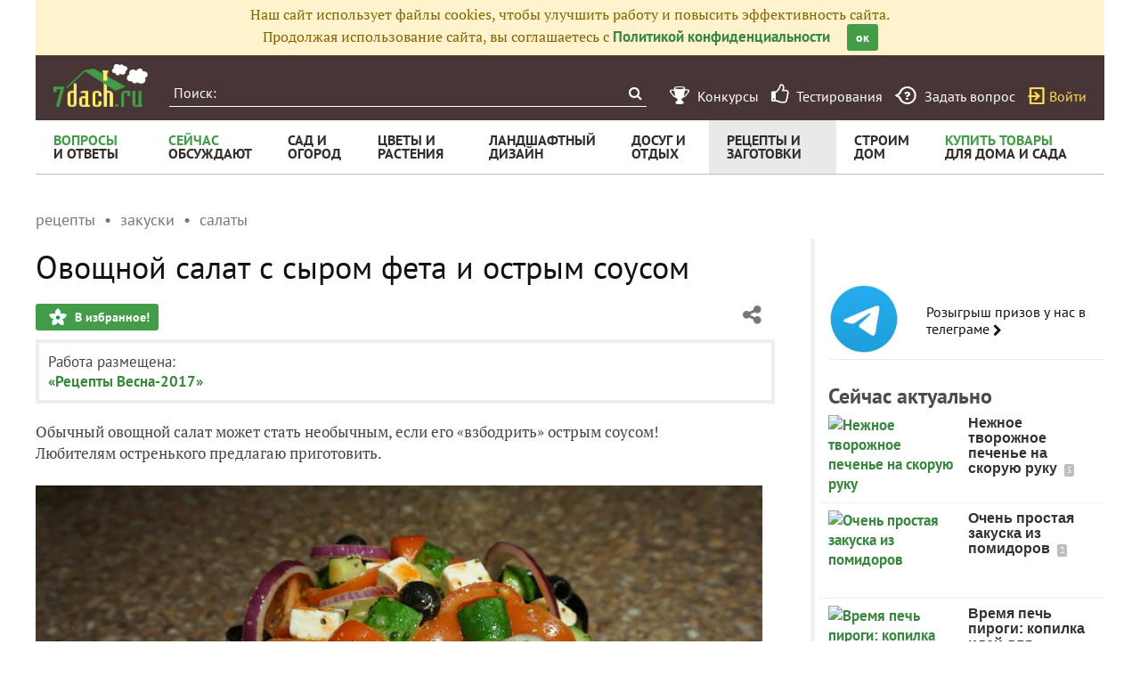

--- FILE ---
content_type: text/html; charset=utf-8
request_url: https://recepty.7dach.ru/Stiven/ovoschnoy-salat-s-syrom-feta-i-ostrym-sousom-113714.html
body_size: 23519
content:




<!doctype html>
<html class="no-js" lang="ru">
<head>
	
	<meta charset="utf-8"/>
	<meta http-equiv="X-UA-Compatible" content="IE=edge"/>
			<meta name="viewport" content="width=device-width, initial-scale=1.0">
			<meta HTTP-EQUIV="Access-Control-Allow-Origin" CONTENT="https://relap.io">
	
		<meta property="og:type" content="website" />

					<meta property="og:image" content="https://img.7dach.ru/image/500-300/04/66/68/2017/03/05/283dc9.jpg"/>
			<meta property="og:image:width" content="500"/><meta property="og:image:height" content="300"/>
		
											<meta property="yandex_recommendations_title" content="Овощной салат с сыром фета и острым соусом"/>
		
					
					
		<script>window.yaContextCb = window.yaContextCb || []</script>
		<script src="https://yandex.ru/ads/system/context.js" async></script>

		<!--AdFox START-->
		<!--7dachru-->
		<!--Площадка: 7dach.ru / * / *-->
		<!--Тип баннера: Fullscreen-->
		<!--Расположение: верх страницы-->
		<div id="adfox_1734624491891295"></div>
		<script>
			window.yaContextCb.push(()=>{
				Ya.adfoxCode.create({
					ownerId: 277363,
					containerId: 'adfox_1734624491891295',
					type: 'fullscreen',
					platform: 'touch',
					params: {
						pp: 'g',
						ps: 'czqr',
						p2: 'gkja'
					}
				})
			})
		</script>
	
	<meta name="description" content="Обычный овощной салат может стать необычным, если его «взбодрить» острым соусом! Любителям остренького предлагаю приготовить. Ингредиенты:3 помидора2 огурца200 г сыра"/>
	<meta property="og:title" content="Овощной салат с сыром фета и острым соусом - пошаговый рецепт приготовления с фото"/>
	<meta property="fb:app_id" content="158275640990620"/>
	<meta property="fb:pages" content="145846922251311" />
	<meta name="p:domain_verify" content="33d44a426fa435063e6ea79397d278a8"/>
	<link rel="manifest" href="/manifest.json">
	<meta name="theme-color" content="#439d48">
	<title>Овощной салат с сыром фета и острым соусом - пошаговый рецепт приготовления с фото</title>

			<link href="https://recepty.7dach.ru/templates/skin/banana/images/favicon.ico?v=5" rel="shortcut icon" />
	
	<link rel="search" type="application/opensearchdescription+xml" href="https://7dach.ru/search/opensearch/" title="7dach.ru" />

			<link rel="alternate" type="application/rss+xml" href="https://7dach.ru/rss/comments/113714/" title="Овощной салат с сыром фета и острым соусом" />
	
			<link rel="canonical" href="https://recepty.7dach.ru/Stiven/ovoschnoy-salat-s-syrom-feta-i-ostrym-sousom-113714.html" />
		<meta property="og:url" content="https://recepty.7dach.ru/Stiven/ovoschnoy-salat-s-syrom-feta-i-ostrym-sousom-113714.html"/>
	
	
	
			<link rel="amphtml" href="https://recepty.7dach.ru/Stiven/ovoschnoy-salat-s-syrom-feta-i-ostrym-sousom-113714.amp.html"/>
	
	
	
	
					
	<link rel="preload" as="image" href="https://img.7dach.ru/image/600/04/66/68/2017/03/05/283dc9.jpg" imagesrcset="https://img.7dach.ru/image/400/04/66/68/2017/03/05/283dc9.jpg 400w, https://img.7dach.ru/image/600/04/66/68/2017/03/05/283dc9.jpg 600w, https://img.7dach.ru/image/900/04/66/68/2017/03/05/283dc9.jpg 900w, https://img.7dach.ru/image/1200/04/66/68/2017/03/05/283dc9.jpg 1200w">

		
		<script type="text/javascript">!function(){var t=document.createElement("script");t.type="text/javascript",t.async=!0,t.src='https://vk.com/js/api/openapi.js?169',t.onload=function(){VK.Retargeting.Init("VK-RTRG-1290418-eKTHj"),VK.Retargeting.Hit()},document.head.appendChild(t)}();</script>
	

	<link rel='preload' as='style' href='/cache/1106-2stopic.css?v=1106-2'><link rel='stylesheet' type='text/css' href='/cache/1106-2stopic.css?v=1106-2' />
	
	<!-- no additional css -->

	<script type="text/javascript">
		
		var d7 = d7||{};
		

		var DIR_WEB_ROOT 			= 'https://7dach.ru';
var DIR_WEB_RECEPTY         = 'https://recepty.7dach.ru';
var DIR_STATIC_SKIN 		= 'https://recepty.7dach.ru/templates/skin/banana';
var DIR_ROOT_ENGINE_LIB 	= 'https://7dach.ru/engine/lib';
var LIVESTREET_SECURITY_KEY = 'd6e0115d8dbf554438fcf1e9d6e56f72';
var SESSION_ID				= '5fo8bhaqj59fn88o4vggoop6q6';
var BLOG_USE_TINYMCE		= '1';
var YANDEX_SEARCHID         = '2461407';
var SITE_PROJECT            = 'recepty';

window.dataLayer = window.dataLayer || [];
function gtag(){ dataLayer.push(arguments); }

var _gaq = _gaq || { };

_gaq.push = function(params){
	if (params[0] == '_trackPageview') {
		gtag('event', 'page_view', { 'page_path': params[1] });
	} else {
		let googleParams = {
			'event_category': params[1],
			'event_label': params[3]
		};
		if (typeof params[4] != "undefined") {
			googleParams['value'] = params[4];
		}
		//console.log([params[2], googleParams]);
		gtag('event', params[2], googleParams);
	}
};

		var aRouter = {
			tag:'/tag/',market:'/market/',ajax:'/ajax/',people:'/people/',settings:'/settings/',feed:'/feed/',admin:'/admin/',openid_settings:'/openid_settings/', gallery:'/gallery/', blog:'/blog/',
			talk:'/talk/', academy:'/academy/', moderation:'/moderation/', contest:'/contest/', registration:'/registration/', topic:'/topic/'
		};

				var USER_ADMIN = false;
		var USER_ID = false;
		var USER_MAIL = false;
		
		d7.USER_ADMIN = USER_ADMIN;
		d7.USER_ID = USER_ADMIN;
		d7.USER_MAIL = USER_MAIL;

						var HB_CONTEXT = {
			tag_month: "yanvar",
			li_referrer: escape(document.referrer),
			li_screen: ((typeof(screen)==="undefined")?"":
					";s"+screen.width+"*"+screen.height+"*"+(screen.colorDepth?
							screen.colorDepth:screen.pixelDepth)),
			li_url: escape(document.URL),
			li_random: Math.random(),
			ls_action: "blog",
			ls_event: "Spring_recipes-2017",
			is_root_page: false,
			is_actual_page: false,
			is_comments_page: false,
			is_questions_page: false,
			is_contest_page: false,
			is_recipee_page: false,
			is_exchange_page: false,
			is_help_page: false,
		};

				var TOPIC_ID 		= 113714;
		var TOPIC_SEGMENT_ID= 4;
		
				
				var MAIN_TAG = 'салаты';
		var MAIN_TAG_MORPHS = {"Р":"салатов","Д":"салатам","В":"салаты","Т":"салатами","П":"салатах","П-о":"о салатах"};
		
		d7.TOPIC_ID = TOPIC_ID;
		d7.TOPIC_SEGMENT_ID = TOPIC_SEGMENT_ID;
		d7.MAIN_TAG = MAIN_TAG;
		d7.MAIN_TAG_MORPHS = MAIN_TAG_MORPHS;
				var SHOW_ADS = true;
		d7.SHOW_ADS = SHOW_ADS;
		var GEO_CC = '';
		d7.GEO_CC = GEO_CC;
		var AB_TEST = 'B';
				var RECAPTCHA_SITE_KEY = '6LecqDEUAAAAADDwnH5-lGWHV7LReO4RgWQdihKC';
		d7.RECAPTCHA_SITE_KEY = RECAPTCHA_SITE_KEY;
		var RECAPTCHA_ENABLED = true;
		d7.RECAPTCHA_ENABLED = RECAPTCHA_ENABLED;
		var LS_ROUTER_ACTION = 'blog';
		var LS_ROUTER_EVENT = 'Spring_recipes-2017';
		
		var tinyMCE = false;

		var $ = function(f){
			if (typeof f==='function') {
				var w = window, n = 'd7onl';
				w[n] = w[n] || [];
				w[n].push(f);
			}
		};
		var $Ready = function(f){
			if (typeof f==='function') {
				var w = window, n = 'd7ojqr';
				w[n] = w[n] || [];
				w[n].push(f);
			}
		};
		window.addEventListener('DOMContentLoaded', function (et){
			var a = window['d7onl'] || [];
			for(var i=0; i<a.length;i++){a[i](et);}

		});
		window.addEventListener('load', function (et){
			var a = window['d7ojqr'] || [];
			for(var i=0; i<a.length;i++){a[i](jQuery);}
		});

		d7.isDesktop = function(){
			return (!$('body').hasClass('mobile-enabled') || (screen.width && screen.width>=720));
		};
		d7.isMobile = function(){ return !d7.isDesktop();};
		d7.jquiQueue = [];
		d7.jqReady = function(f){
			d7.jquiQueue.push(f);
		};
		d7.addScript = function(src, callback) {
			var script = document.createElement('script');
			script.src = src;
			script.async = true;
			document.body.appendChild(script);
			if (callback) script.onload = function(){
				callback();
			}
		};
		d7.withHandlebars = function(callback){
			if (typeof Handlebars==='undefined') {
				d7.addScript('/engine/lib/external/handlebars.runtime.min.js');
				d7.addScript('/templates/skin/banana/js/handlebars.js', callback);
			}else{
				callback();
			}
		};
		d7.jquiLoaded = function () {
			for(var i=0; i<d7.jquiQueue.length;i++){
				d7.jquiQueue[i]();
			}
		};

		d7.ADS_FULLSCREEN_LOADED = false;

		
		$Ready(function() {
			ls.lang.load({"blog_join":"\u041f\u043e\u0434\u043f\u0438\u0441\u0430\u0442\u044c\u0441\u044f \u043d\u0430 \u0436\u0443\u0440\u043d\u0430\u043b","blog_leave":"\u041f\u043e\u043a\u0438\u043d\u0443\u0442\u044c"});
			ls.registry.set('comment_max_tree',5);
			ls.registry.set('block_stream_show_tip',true);
		});
	</script>

	
	
	
									<script async type="text/javascript" src="//s.luxcdn.com/t/218522/360_light.js"></script>
			
		
					<script async src="https://lenta.sparrow.ru/js/loader.js"></script>
	
	<script type="text/javascript">
	/* inj header Native actions */
    $Ready(function(){
                    ls.registry.set('user_is_authorization',false);
            });

</script>


</head>

	
	
		
<body class=" ls-user-role-guest ls-user-role-not-admin mobile-enabled has-floating-hat">

	
	<script>(function(){function a(){__clADF__.adxAllowed(0)}var b=window,c=b.document,d=c.getElementsByTagName('head')[0];d||(d=c.createElement('head'),b.appendChild(d)),b.__clADF__={state:0,loaded:0,adxAllowed:function(a){if(1!=this.loaded){n='adfoxAsyncParams',b[n]&&b[n].forEach(function(b){b.params.pk=a}),n1=n+'Scroll',b[n1]&&b[n1].forEach(function(b){b[0].params.pk=a}),n1=n+'Adaptive',b[n1]&&b[n1].forEach(function(b){b[0].params.pk=a}),n='Adaptive',b[n]&&b[n].forEach(function(b){b[0].params.pk=a}),this.state=a;var d=document.createElement('script');d.setAttribute('src','https://yastatic.net/pcode/adfox/loader.js'),d.setAttribute('async','async');var e=c.getElementsByTagName('head')[0];e||(e=c.createElement('head'),b.appendChild(e)),e.appendChild(d),this.loaded=1}}};var e=c.createElement('script');e.setAttribute('src','//clickiocdn.com/hbadx/?f=__clADF__&rt='+new Date().getTime()+'&site_id=218522&title='+encodeURIComponent(c.title)+'&r='+encodeURIComponent(c.referrer)),e.setAttribute('async','async'),e.onreadystatechange=function(){'loaded'!=this.readyState&&'complete'!=this.readyState&&setTimeout(a,0)},e.onerror=function(){setTimeout(a,0)},d.appendChild(e),setTimeout(a,3e3)})();</script>


	<script src="https://recepty.7dach.ru/templates/skin/banana/js/adfox.js?v=5"></script>


	


						
				<script class='__lxGc__' type='text/javascript'>
					((__lxGc__=window.__lxGc__||{'s':{},'b':0})['s']['_218522']=__lxGc__['s']['_218522']||{'b':{}})['b']['_706397']={'i':__lxGc__.b++};
				</script>
			


			<!--AdFox START-->
			<!--7dachru-->
			<!--Площадка: 7dach.ru / * / *-->
			<!--Тип баннера: Fullscreen-->
			<!--Расположение: верх страницы-->
			<div id="adfox_1734624491891295"></div>
			<script>
				window.yaContextCb.push(()=>{
					Ya.adfoxCode.create({
						ownerId: 277363,
						containerId: 'adfox_1734624491891295',
						type: 'fullscreen',
						platform: 'touch',
						params: {
							pp: 'g',
							ps: 'czqr',
							p2: 'gkja'
						}
					})
				})
			</script>
			
			
	



	

											
        
    

    
                    




        
	

						    <div class="js-habitomato lazyload habitomato habitomato_background"
         id="habitomato-39-447-513"
         data-type="html"
         data-id="513"
         data-code="background"
         data-campaign-code="background" data-main="1"         data-place-code="background"
         data-url="">
        <script>
 if (window.innerWidth >= 1200) {
 	adfoxAdd([{
 		ownerId: 277363,
 		containerId: 'adfox_158618747970045202',
 		params: {
 			pp: 'g',
 			ps: 'czqr',
 			p2: 'gtnx'
 		},
 		onRender: function() {
 			$('body').addClass('adfox-background');
 		}
 	}]);
 }
 </script>
    </div>   
                    <div id="adfox_158618747970045202"></div>
            					


<div id="outer_container">
	
	
	
				
	
	<div id="container" class="">

		
					<div style="background-color:#fff3cd; color: #856404; padding: 5px 10px; text-align: center;">
				Наш сайт использует файлы cookies, чтобы улучшить работу и повысить эффективность сайта.<br/>
				Продолжая использование сайта, вы соглашаетесь с <a href="https://7dach.ru/page/privacy/" target="_blank">Политикой конфиденциальности</a>
				<span class="button button_primary button-small"
					  style="margin-left: 15px; cursor: pointer;"
					  onclick="$(this).parent().hide(); $.cookie('privacy_accept', 1, {
							  expires : 365,
							  path: '/',
							  domain: '.7dach.ru'
							  });">ок</span>
			</div>
		
					<div class="nav header-top js-header-top">
    <div class="header-top__left">
        <span class="header-top__mobile-menu js-header-top-mobile-menu">
            <i class="fa fa-bars"></i>
        </span>
        <a class="header-top__logo" href="https://7dach.ru" title="Клуб любителей дачи 7dach.ru" alt="Клуб любителей дачи 7dach.ru"></a>

		
        <form class="header-top__search js-header-top-search" action="https://7dach.ru/tag/" method="GET">
            <input class="header-top__search-input js-header-top-search-input" type="text" placeholder="Поиск:" name="q"/>
            <button class="header-top__search-submit" type="submit" value="Найти" title="Искать!">
                <span class="fa fa-search"></span>
            </button>
        </form>
    </div>
    <div class="header-top__menu js-header-top-menu">
		<span class="header-top-menu-item header-top-menu-item_mobile_hidden">
			<a href="#" data-url="https://7dach.ru/page/contests/"
			   data-qa-label="Конкурсы" class="icomoon icomoon_contest" title="Конкурсы">
				<span class="header-top-menu-item__text">Конкурсы</span>
			</a>
		</span>

		<span class="header-top-menu-item header-top-menu-item_mobile_hidden">
			<a href="#" data-url="https://7dach.ru/page/testirovanie/"
			   data-qa-label="Тестирования" title="Тестирования">
				<span class="header-top-menu-item__text"><i class="fa fa-thumbs-o-up" style="font-size: 23px;"></i> &nbsp;Тестирования</span>
			</a>
		</span>
		
			
			<span class="header-top-menu-item header-top-menu-item_mobile_hidden">
				<a href="#" data-url="https://7dach.ru/topic/add/?blog_id=68" title="Задать вопрос"
				   data-qa-label="Задать вопрос"
				   class="icomoon icomoon_question">
					<span class="header-top-menu-item__text">Задать вопрос</span>
				</a>
			</span>

			
		
                    <span class="header-top-menu-item voiti header-top-menu-item_mobile_hidden">
                <a rel="nofollow" href="https://7dach.ru/login/" data-qa-label="guest_login"
                   class="icomoon icomoon_sign-in js-login-form-show" title="Войти">Войти</a>
            </span>
            </div>
</div>

    <div class="floating-hat FloatingHat">
        <div class="floating-hat__left">
            <a href="https://7dach.ru"
               title="Клуб любителей дачи 7dach.ru"
               alt="Клуб любителей дачи 7dach.ru"
               class="floating-hat__logo"></a>
            <div class="floating-hat__index FloatingHat-Index">
                <i class="fa fa-lg fa-bars"></i>
                <div class="floating-hat__index-text FloatingHat-IndexText">
                </div>
            </div>
            <form action="/tag/" method="GET" class="floating-hat__search FloatingHat-Search">
                <input class="floating-hat__search-input FloatingHat-SearchText" type="text" placeholder="Поиск:" name="q">
                <button type="submit" class="floating-hat__search-button FloatingHat-SearchButton"></button>
            </form>
        </div>
		        <div class="floating-hat__right">
            <div class="floating-hat__social">
                <!-- Yandex Share Buttons -->
                                                <div class="ya-share2" data-services="collections,vkontakte,odnoklassniki,gplus" data-counter=""></div>
                <!-- /buttons -->
            </div><button class="floating-hat__button floating-hat__button_favorites FloatingHat-Favorites"
                          data-topic-id="113714"
                          title="Добавить в Избранное">В избранное</button>
            <button class="floating-hat__button floating-hat__button_thank FloatingHat-Thank"
                    data-topic-title="Овощной салат с сыром фета и острым соусом"
                    data-topic-rating="15"
                    data-topic-id="113714"
                    data-id="vote_button_topic_113714"
                    title="Сказать спасибо автору">Спасибо</button>
        <span class="FloatingHat-Share floating-hat__share"
              data-topic-title="Овощной салат с сыром фета и острым соусом"><i class="fa fa-share-alt"></i></span>
            <span class="FloatingHat-ArrowUp floating-hat__arrow-up"><i class="fa fa-lg fa-arrow-up"></i></span>
        </div>
    </div>
    <div class="floating-hat-share-block FloatingHat-ShareBlock">
        <div class="floating-hat-share-block__title">
            Поделиться ссылкой
        </div>
        <div class="floating-hat-share-block__buttons">
                        <div class="ya-share2" data-services="collections,vkontakte,odnoklassniki,gplus" data-counter=""></div>
        </div>
    </div>
						<div class="nav" id="all_nav">
    <div class="nav-left clearfix">
        
<ul class="menu">
    <li class="fl-menu-now">
        <a href="https://7dach.ru/tag/new/voprosy/"><div>Вопросы <span>и&nbsp;ответы</span></div></a>
    </li>
    <li class="fl-menu-now">
        <a href="https://7dach.ru/comments/"><div>Сейчас <span>обсуждают</span></div></a>
    </li>
    <li >
        <a href="https://7dach.ru/tag/sad-i-ogorod/"><div>сад&nbsp;и <span>огород</span></div></a>
        <span class="fl-menu-underline"></span>
    </li>
    <li >
        <a href="https://7dach.ru/tag/cvety-i-klumby/"><div>Цветы&nbsp;и <span>растения</span></div></a>
        <span class="fl-menu-underline"></span>
    </li>
    <li >
    <a href="https://7dach.ru/tag/landshaftnyy-dizayn/"><div>ландшафтный <span>дизайн</span></div></a>
        <span class="fl-menu-underline"></span>
    </li>
        <li >
        <a href="https://7dach.ru/tag/dosug-i-otdyh/"><div>досуг&nbsp;и <span>отдых</span></div></a>
        <span class="fl-menu-underline"></span>
    </li>
    <li class="active">
        <a href="https://recepty.7dach.ru"><div>рецепты&nbsp;и <span>заготовки</span></div></a>
        <span class="fl-menu-underline"></span>
    </li>
    <li >
        <a href="https://7dach.ru/tag/stroim-dom/"><div>строим <span>дом</span></div></a>

        <span class="fl-menu-underline"></span>
    </li>
    <li class="fl-menu-now ">
        <a href="https://7dach.ru/market/"><div>Купить&nbsp;товары <span>для&nbsp;дома&nbsp;и&nbsp;сада</span></div></a>
    </li>
</ul>
    </div>
</div>
<div class="main-wrapper">

    


<div style="width: 100%; text-align: center" id="top_banner">


											


    
	
        						            <div style="width: 100%; position: relative;" class="clearfix">
								

						    <div class="js-habitomato lazyload habitomato habitomato_topline"
         id="habitomato-18-397-457"
         data-type="html"
         data-id="457"
         data-code="topline"
         data-campaign-code="topline" data-main="1"         data-place-code="topline"
         data-url="">
        <div id='adfox_154400459353638946'></div>
<script>
if (window.outerHeight < 1000) {
    var params = {pp: 'g', ps: 'czqr', p2: 'hejp'};
} else {
    var params = {pp: 'g', ps: 'czqr', p2: 'geua'};
}

adfoxAdd([{
    ownerId: 277363,
    containerId: 'adfox_154400459353638946',
    params: params
}]);
</script>
    </div>   
    								</div>
        
    </div>








            <div class="topic-breadcrumbs"
             itemscope="" itemtype="http://schema.org/BreadcrumbList">
            <span itemprop="itemListElement" itemscope="" itemtype="http://schema.org/ListItem" class="topic-breadcrumbs__item-wrapper"><a itemprop="item" class="topic-breadcrumbs__link" data-ga-category="breadcrumbs" data-ga-action="blog" data-ga-label="рецепты" href="https://recepty.7dach.ru"><span itemprop="name" class="topic-breadcrumbs__item">рецепты</span></a><meta itemprop="position" content="1" /></span><span itemprop="itemListElement" itemscope="" itemtype="http://schema.org/ListItem" class="topic-breadcrumbs__item-wrapper"><a itemprop="item" class="topic-breadcrumbs__link" data-ga-category="breadcrumbs" data-ga-action="blog" data-ga-label="закуски" href="https://recepty.7dach.ru/tag/zakuski/"><span itemprop="name" class="topic-breadcrumbs__item">закуски</span></a><meta itemprop="position" content="2" /></span><span itemprop="itemListElement" itemscope="" itemtype="http://schema.org/ListItem" class="topic-breadcrumbs__item-wrapper"><a itemprop="item" class="topic-breadcrumbs__link" data-ga-category="breadcrumbs" data-ga-action="blog" data-ga-label="салаты" href="https://recepty.7dach.ru/tag/salaty/"><span itemprop="name" class="topic-breadcrumbs__item">салаты</span></a><meta itemprop="position" content="3" /></span>        </div>
    
									
<div id="wrapper" >
    <div id="content" role="main" itemscope itemtype="http://schema.org/Recipe"  >
		    	

	    
			


	
			            
    <div class="document-item-topic topic-type-topic js-topic js-7pisem-topic" data-topic-id="113714">
    <a name="topicHead" class="anchor-h1 floating-hat-anchor" data-title="Овощной салат с сыром фета и острым соусом"></a>
                
    <h1 class="topic-title" itemprop="name">Овощной салат с сыром фета и острым соусом</h1>

	
			<div class="js-topic-top-controls">
    <div class="document-item-buttons">
        <span class="document-item-buttons-group document-item-buttons-group_left">
            <button type="button" class="button button_primary button_favourite"
                    data-ga-category="topic" data-ga-action="top_favourite" data-ga-label="Овощной салат с сыром фета и острым соусом - пошаговый рецепт приготовления с фото"
                    onclick="ls.favourite.showFavouriteWindow(this, 113714, 'topic');">
                В избранное!
            </button>
                                            </span>
        <span class="document-item-buttons-group document-item-buttons-group_right">
            <span class="profile-share js-habicasa-popup" data-type="cover">
                <i class="fa fa-share-alt"></i>
                <div class="js-habicasa-popup-body habicasa-popup-body">
                    <div class="habicasa-popup-content-block">
                        <div class="habicasa-popup-content-note">Поделиться ссылкой</div>
                                                <div class="ya-share2"
                             data-services="collections,vkontakte,odnoklassniki,gplus"
							                              data-counter=""
                             data-image="https://7dach.ru/image/500-300/04/66/68/2017/03/05/283dc9.jpg"
                             data-url="https://recepty.7dach.ru/Stiven/ovoschnoy-salat-s-syrom-feta-i-ostrym-sousom-113714.html"></div>
                    </div>
                    <div class="habicasa-popup-content-block">
                        <div class="habicasa-popup-content-note">Копировать ссылку</div>
                        <input type="text" class="input-text input-width-250" data-selection="true"
                               value="https://recepty.7dach.ru/Stiven/ovoschnoy-salat-s-syrom-feta-i-ostrym-sousom-113714.html">
                    </div>
                </div>
            </span>
                                                                                            </span>
    </div>
</div>
<script>
    $Ready(function() {
        var $topicTopControls = $(".js-topic-top-controls");
        $topicTopControls.find('.js-habicasa-popup').each(function(i, el) {
        	ls.habicasaPopup($(el));
        });
        ls.setupGaClicks($topicTopControls);
    });
</script>
	
            <div class="topic-top-context-desc">
						<div style="min-width: 200px; float: left">Работа размещена:<br/><a href="https://7dach.ru/blog/Spring_recipes-2017/">«Рецепты Весна-2017»</a></div>
			<div style="clear:both"></div>
        </div>
	

					<div class="topic-content text">
    
                        
                
    <div itemprop="recipeInstructions" class="topic-text clearfix">
                                <section class="js-mediator-article">Обычный овощной салат может стать необычным, если его «взбодрить» острым соусом!<br/>
Любителям остренького предлагаю приготовить.<br/>
<br/>
<img src="https://img.7dach.ru/image/600/04/66/68/2017/03/05/283dc9.jpg" alt="Салатик с острым соусом" srcset="https://img.7dach.ru/image/400/04/66/68/2017/03/05/283dc9.jpg 400w, https://img.7dach.ru/image/600/04/66/68/2017/03/05/283dc9.jpg 600w, https://img.7dach.ru/image/900/04/66/68/2017/03/05/283dc9.jpg 900w, https://img.7dach.ru/image/1200/04/66/68/2017/03/05/283dc9.jpg 1200w" itemprop="image" width="100%"><br/>
<br/>
<a name="ingredienty" class="anchor-h3"></a><h3>Ингредиенты:</h3><ul><li>3 помидора</li><li>2 огурца</li><li>200 г сыра фета</li><li>1 красная луковица</li><li>50 г оливок</li><li>2 чайных ложки острого соуса (я люблю острое)</li><li>3 столовых ложки оливкового масла</li><li>1 чайная ложка сушеного орегано</li><li>соль по вкусу</li></ul><img class="lazyload" src="https://7dach.ru/uploads/images/topic/loading830x630.svg" data-src="https://img.7dach.ru/image/600/04/66/68/2017/03/05/35671f.jpg" alt="Ингредиенты" data-srcset="https://img.7dach.ru/image/400/04/66/68/2017/03/05/35671f.jpg 400w, https://img.7dach.ru/image/600/04/66/68/2017/03/05/35671f.jpg 600w, https://img.7dach.ru/image/900/04/66/68/2017/03/05/35671f.jpg 900w, https://img.7dach.ru/image/1200/04/66/68/2017/03/05/35671f.jpg 1200w" width="100%"><br/>
<br/>
<a name="prigotovlenie" class="anchor-h3"></a><h3>Приготовление</h3>Нарежьте помидоры небольшими дольками, огурцы и сыр кубиками, лук кольцами.<br/>
<br/>
<img class="lazyload" src="https://7dach.ru/uploads/images/topic/loading830x630.svg" data-src="https://img.7dach.ru/image/600/04/66/68/2017/03/05/21344e.jpg" alt="Нарезка" data-srcset="https://img.7dach.ru/image/400/04/66/68/2017/03/05/21344e.jpg 400w, https://img.7dach.ru/image/600/04/66/68/2017/03/05/21344e.jpg 600w, https://img.7dach.ru/image/900/04/66/68/2017/03/05/21344e.jpg 900w, https://img.7dach.ru/image/1200/04/66/68/2017/03/05/21344e.jpg 1200w" width="100%"><br/>
<br/>
Смешайте оливковое масло с орегано.<br/>
<br/>
<img class="lazyload" src="https://7dach.ru/uploads/images/topic/loading830x630.svg" data-src="https://img.7dach.ru/image/600/04/66/68/2017/03/05/c74000.jpg" alt="Масло с орегано" data-srcset="https://img.7dach.ru/image/400/04/66/68/2017/03/05/c74000.jpg 400w, https://img.7dach.ru/image/600/04/66/68/2017/03/05/c74000.jpg 600w, https://img.7dach.ru/image/900/04/66/68/2017/03/05/c74000.jpg 900w, https://img.7dach.ru/image/1200/04/66/68/2017/03/05/c74000.jpg 1200w" width="100%"><br/>
Выложите в большую емкость — нарезанные овощи, оливки, полейте заправкой, подсолите и слегка перемешайте, чтобы не помять сыр. <br/>
<br/>
<img class="lazyload" src="https://7dach.ru/uploads/images/topic/loading830x630.svg" data-src="https://img.7dach.ru/image/600/04/66/68/2017/03/05/958f76.jpg" alt="В салатнике" data-srcset="https://img.7dach.ru/image/400/04/66/68/2017/03/05/958f76.jpg 400w, https://img.7dach.ru/image/600/04/66/68/2017/03/05/958f76.jpg 600w, https://img.7dach.ru/image/900/04/66/68/2017/03/05/958f76.jpg 900w, https://img.7dach.ru/image/1200/04/66/68/2017/03/05/958f76.jpg 1200w" width="100%"><br/>
<br/>
Спрысните острым соусом и подавайте.<br/>
<br/>
<img class="lazyload" src="https://7dach.ru/uploads/images/topic/loading830x630.svg" data-src="https://img.7dach.ru/image/600/04/66/68/2017/03/05/581369.jpg" alt="Салат готов" data-srcset="https://img.7dach.ru/image/400/04/66/68/2017/03/05/581369.jpg 400w, https://img.7dach.ru/image/600/04/66/68/2017/03/05/581369.jpg 600w, https://img.7dach.ru/image/900/04/66/68/2017/03/05/581369.jpg 900w, https://img.7dach.ru/image/1200/04/66/68/2017/03/05/581369.jpg 1200w" width="100%"><br/>
<br/>
<strong>Салат готовится очень быстро. Приятного аппетита!</strong></section>
        
                    </div>

                <meta itemprop="recipeIngredient" content="3 помидора, 2 огурца, 200 г сыра фета, 1 красная луковица, 50 г оливок, 2 чайных ложки острого соуса (я люблю острое), 3 столовых ложки оливкового масла, 1 чайная ложка сушеного орегано, соль по вкусу"/>
<meta itemprop="recipeYield" content=""/>
<meta itemprop="recipeCategory" content="закуски"/>
<meta itemprop="recipeSubCategory" content=""/>
<link itemprop="image" href="https://img.7dach.ru/image/400-300/04/66/68/2017/03/05/283dc9.jpg"/>    
                        	<div id="topic_addons"></div>
	<script>
	$Ready(function() {
					$("#topic_addons").append(
				'<div class="topic-addon-item" data-ga-id="tlink_233">' +
				decodeURIComponent('%3Cem%3E%D0%9E%D1%82%20%D1%80%D0%B5%D0%B4%D0%B0%D0%BA%D1%86%D0%B8%D0%B8.%3C%2Fem%3E%20%D0%A1%D0%BB%D0%B5%D0%B4%D0%B8%D1%82%D0%B5%20%D0%B7%D0%B0%20%D0%BC%D0%B0%D1%82%D0%B5%D1%80%D0%B8%D0%B0%D0%BB%D0%B0%D0%BC%D0%B8%20%D1%81%D0%B0%D0%B9%D1%82%D0%B0%207dach.ru%20%D0%BD%D0%B0%20%3Ca%20onclick%3D%22_gaq.push%28%5B%27_trackEvent%27%2C%20%27pripiska%27%2C%20%27tlink_233%27%2C%20%27click%27%2C%200%2C%20false%5D%29%3B%22%20%20href%3D%22https%3A%2F%2F7dach.ru%2Fredirect%2FaHR0cHM6Ly90Lm1lLytZclRKUEViLWI4eGhOVEpp%22%20target%3D%22_blank%22%20rel%3D%22nofollow%22%20%3E%D0%BD%D0%B0%D1%88%D0%B5%D0%BC%20%D0%BA%D0%B0%D0%BD%D0%B0%D0%BB%D0%B5%20%D0%B2%20Telegram%3C%2Fa%3E.%20%3Cspan%20class%3D%22buttons%22%3E%3Ca%20onclick%3D%22_gaq.push%28%5B%27_trackEvent%27%2C%20%27pripiska%27%2C%20%27tlink_233%27%2C%20%27click%27%2C%200%2C%20false%5D%29%3B%22%20%20class%3D%22button%20button_secondary%22%20href%3D%22https%3A%2F%2F7dach.ru%2Fredirect%2FaHR0cHM6Ly90Lm1lLytZclRKUEViLWI4eGhOVEpp%22%20target%3D%22_blank%22%20rel%3D%22nofollow%22%20%3E%D0%9F%D0%BE%D0%B4%D0%BF%D0%B8%D1%81%D0%B0%D1%82%D1%8C%D1%81%D1%8F%3C%2Fa%3E%3C%2Fspan%3E') +
				'</div>'
			);
		
		$('#topic_addons .topic-addon-item').one('inview', function() {
			var $el = $(this);
			_gaq.push(['_trackEvent', 'pripiska', $el.data('gaId'), 'view', 0, false]);
		});

    });
    </script>

    
        

                				    <div class="js-habitomato lazyload habitomato habitomato_midline"
         id="habitomato-25-404-464"
         data-type="html"
         data-id="464"
         data-key=""
         data-code="midline"
         data-campaign-code="midline"         data-place-code="midline"
         data-url="">
        <!--AdFox START-->
<!--7dachru-->
<!--Площадка: 7dach.ru / * / *-->
<!--Тип баннера: 970x250_MID-->
<!--Расположение: <середина страницы>-->
<div id="adfox_154459836326642873"></div>
<script>
    adfoxAdd([{
        ownerId: 277363,
        containerId: 'adfox_154459836326642873',
        params: {
            pp: 'h',
            ps: 'czqr',
            p2: 'gezd'
        }
    }]);
</script>
    </div>

    <script>_gaq.push(['_trackEvent', 'topic_footer', 'shop_not_present', MAIN_TAG]);</script>

    
        
            			<div class="clearfix topic-see-also">
			<div class="topic-see-also-title">Это может быть полезным:</div>
			<ul>
									<li>
						<a onclick="_gaq.push(['_trackEvent', 'topic_footer', 'topic_readnext', 'Овощной салат с сыром фета и острым соусом', 15, false]);" href="https://recepty.7dach.ru/SvetlanaTO/sezon-2025-salat-vesenniy-v-klassicheskoy-interpretacii-319130.html">Сезон-2025. Салат "Весенний" в классической интерпретации</a>
					</li>
									<li>
						<a onclick="_gaq.push(['_trackEvent', 'topic_footer', 'topic_readnext', 'Овощной салат с сыром фета и острым соусом', 15, false]);" href="https://recepty.7dach.ru/MeryKon/salat-zakuska-medovaya-83698.html">Салат-закуска "Медовая"</a>
					</li>
									<li>
						<a onclick="_gaq.push(['_trackEvent', 'topic_footer', 'topic_readnext', 'Овощной салат с сыром фета и острым соусом', 15, false]);" href="https://recepty.7dach.ru/lublu_gotovit/salat-iz-kuricy-s-yablokom-seldereem-i-ogurcom-69524.html">Салат из курицы с яблоком, сельдереем и огурцом</a>
					</li>
							</ul>
		</div>
	    
    
    
                
        <br>
    <span class="tags tags-for-topic"><span>Запись размещена в разделах:
            <a itemprop="keywords" rel="tag" onClick="_gaq.push(['_trackEvent', 'topic_header', 'topic_tag', 'личный опыт читателей', 0, false]);" href="https://7dach.ru/tag/lichnyy-opyt-chitateley/">личный опыт читателей</a>, <a itemprop="keywords" rel="tag" onClick="_gaq.push(['_trackEvent', 'topic_header', 'topic_tag', 'салаты', 0, false]);" href="https://recepty.7dach.ru/tag/salaty/">салаты</a>, <a itemprop="keywords" rel="category" onClick="_gaq.push(['_trackEvent', 'topic_header', 'topic_strong_tag', 'рецепты', 0, false]);" href="https://recepty.7dach.ru"><strong>рецепты</strong></a>, <a itemprop="keywords" rel="tag" onClick="_gaq.push(['_trackEvent', 'topic_header', 'topic_tag', 'весенний конкурс рецептов', 0, false]);" href="https://7dach.ru/tag/vesenniy-konkurs-receptov/">весенний конкурс рецептов</a>, <a itemprop="keywords" rel="tag" onClick="_gaq.push(['_trackEvent', 'topic_header', 'topic_tag', 'овощные салаты', 0, false]);" href="https://recepty.7dach.ru/tag/ovoschnye-salaty/">овощные салаты</a>        </span></span>


    


    <div class="topic-stats">
    <div class="document-item-buttons">
        <span class="document-item-buttons-group document-item-buttons-group_left"
        ><span class="topic-stat-item js-topic-stats-comments"
               data-ga-category="topic" data-ga-action="topic-stats-comments" data-ga-label="Овощной салат с сыром фета и острым соусом - пошаговый рецепт приготовления с фото">
                    <span class="topic-stat-item__count topic-stat-item__count_comments">6</span>
                комментариев                </span><span class="topic-stat-item js-topic-stats-thank js-topic-thank-block-113714"
							data-topic-id="113714"
							data-ga-category="topic"
							data-ga-action="topic-stats-thank"
							data-ga-label="Овощной салат с сыром фета и острым соусом - пошаговый рецепт приготовления с фото">
                    <span class="topic-stat-item__count topic-stat-item__count_thanks js-topic-thank-count-113714">                15</span>
                    спасибо за запись                </span><span class="topic-stat-item js-topic-favourite-block-113714 js-topic-stats-favourite"
							data-ga-category="topic"
							data-ga-action="topic-stats-favourite"
							data-ga-label="Овощной салат с сыром фета и острым соусом - пошаговый рецепт приготовления с фото">
                    <span class="topic-stat-item__count topic-stat-item__count_favourite js-topic-favourite-count-113714">                2</span>
                в избранном                </span><span class="topic-stat-item topic-stat-item_static">
                    <span class="topic-stat-item__count topic-stat-item__count_read">7324</span>
                просмотра                </span>
        </span>
        <span class="document-item-buttons-group document-item-buttons-group_right">
            <span class="profile-share js-habicasa-popup" data-type="cover">
                <i class="fa fa-share-alt"></i>
                <div class="js-habicasa-popup-body habicasa-popup-body">
                    <div class="habicasa-popup-content-block">
                        <div class="habicasa-popup-content-note">Поделиться ссылкой</div>
                                                <div class="ya-share2"
                             data-services="collections,vkontakte,odnoklassniki,gplus"
                             data-counter=""
                             data-url="https://recepty.7dach.ru/Stiven/ovoschnoy-salat-s-syrom-feta-i-ostrym-sousom-113714.html"></div>
                    </div>
                    <div class="habicasa-popup-content-block">
                        <div class="habicasa-popup-content-note">Копировать ссылку</div>
                        <input type="text" class="input-text input-width-250" data-selection="true"
                               value="https://recepty.7dach.ru/Stiven/ovoschnoy-salat-s-syrom-feta-i-ostrym-sousom-113714.html">
                    </div>
                </div>
            </span>
                        <span class="ya-share2 profile-share"
                  data-services="collections,vkontakte,odnoklassniki,gplus"
                  data-counter=""
                  data-url="https://recepty.7dach.ru/Stiven/ovoschnoy-salat-s-syrom-feta-i-ostrym-sousom-113714.html"></span>
        </span>
    </div>
</div>

<script>
    $Ready(function() {
        var $topicStats = $(".topic-stats");
        ls.setupGaClicks($topicStats);
        $topicStats.find('.js-habicasa-popup').each(function(i, el) {
            ls.habicasaPopup($(el));
        });
        $topicStats.find('.js-topic-stats-comments').click(function() {
            location.hash = '#topic-comments';
            var $textareaComment = $('.sd-simple-editor-textarea');
        });
        $topicStats.find('.js-topic-stats-thank').click(function() {
            ls.vote.vote(113714,this,1,'topic');
        });
        $topicStats.find('.js-topic-stats-favourite').click(function() {
            ls.favourite.showFavouriteWindow(this, 113714, 'topic');
        });
        // $topicStatsTemp.replaceWith($topicStats);
    });
</script>

            
<div class="topic-author-full clearfix">
    <div class="topic-author-full__header">
		Автор записи:
    </div>
    <div class="topic-author-full__left topic-author-full__left_no-blog">
        <div class="document-item-author" itemprop="author" itemscope itemtype="http://schema.org/Person">
            <a data-ga-category="topic" data-ga-action="user_avatar_bottom" data-ga-label="Овощной салат с сыром фета и острым соусом - пошаговый рецепт приготовления с фото" rel="author"
               href="#" data-url="https://7dach.ru/profile/Stiven/"
               class="document-item-author__avatar document-item-author__avatar_bottom">
                <img data-src="https://img.7dach.ru/uploads/images/04/66/68/2016/03/31/avatar_100x100.jpg?205153" itemprop="image" class="lazyload" title="Stiven" alt="Stiven" />
            </a>
            <span>
                <a data-ga-category="topic" data-ga-action="user_login_bottom" data-ga-label="Овощной салат с сыром фета и острым соусом - пошаговый рецепт приготовления с фото" rel="author"
                   href="#" data-url="https://7dach.ru/profile/Stiven/" class="document-item__main-link">
                    <span itemprop="name">Stiven</span>
                </a>
				                            </span>
            <div class="document-item__data">
                                    <span class="document-item__data-item">Екимкина Надежда</span>
                                                    <span class="document-item__data-item">Москва</span>
                                <span class="document-item__data-item"><time datetime="2017-03-06T00:01:11+03:00" title="6 марта 2017, 00:01">6 марта 2017, 00:01</time></span>
            </div>
            <div class="topic-author-full__control"><div><button id="vote_button_topic_113714" class="button" data-ga-category="topic_footer" data-ga-action="vote" data-ga-label="Овощной салат с сыром фета и острым соусом" data-ga-value="15" onclick="ls.vote.vote(113714,this,1,'topic');" title="Сказать спасибо!">Сказать спасибо!</button><span class="js-you-thank" style="display: none;"><em>Вы поблагодарили</em></span><span class="topic-stat-item" title="15731 спасибо автору"><span class="topic-stat-item__count topic-stat-item__count_thanks" id="user_count_vote">15731</span></span></div></div>
        </div>
    </div>
</div>


    <div class="topic-favourite-full clearfix">
        <div class="topic-favourite-full__info">
            <div id="favourite-list-topic-113714">
                                                                            <div class="document-item-author">
                        <div class="document-item__data">
                            <span class="document-item__data-item">Добавили запись в избранное</span>
                        </div>
                        <a data-ga-category="topic" data-ga-action="favourite_user_avatar" data-ga-label="Rubka"
                           href="https://7dach.ru/profile/Rubka/" class="document-item-author__avatar">
                            <img src="https://img.7dach.ru/uploads/images/03/16/08/2016/01/15/avatar_48x48.jpg?204643"
                                 title="Rubka" alt="Rubka" />
                        </a>
                        <a data-ga-category="topic" data-ga-action="favourite_user" data-ga-label="Rubka"
                           href="https://7dach.ru/profile/Rubka/" class="document-item__main-link">Ирина</a>
                                                и еще <a href="#" class="document-item__main-link" onclick="ls.favourite.loadFavourite($(this), 113714, 'topic'); return false;">1 человек</a>                    </div>
                                                </div>
        </div>
        <div class="topic-favourite-full__controls"><button type="button" class="button button_primary button_favourite" onclick="ls.favourite.showFavouriteWindow(this, 113714, 'topic');">Добавить в избранное</button></div>
    </div>

    
    <div style="display:none" class="js-comment-best-preview">
	</div>

</div>

    
				
				
			<div class="topic-subscribe lazyload hidden-sm-down"></div>
		<script>d7.SUBSCRIBE_QUESTION = "Вас заинтересовала эта запись?";</script>
	
		
            <br/>
										

						    <div class="js-habitomato lazyload habitomato habitomato_dir-1"
         id="habitomato-22-401-461"
         data-type="html"
         data-id="461"
         data-code="dir-1"
         data-campaign-code="dir-1" data-main="1"         data-place-code="dir-1"
         data-url="">
        <!--AdFox START-->
<!--7dachru-->
<!--Площадка: 7dach.ru / * / *-->
<!--Тип баннера: 970x250_DIR1-->
<!--Расположение: <середина страницы>-->
<div id="adfox_1544004808712349"></div>
<script>
    adfoxAdd([{
        ownerId: 277363,
        containerId: 'adfox_1544004808712349',
        params: {
            pp: 'h',
            ps: 'czqr',
            p2: 'geug'
        }
    }]);
</script>
    </div>   
    							<br/><br/>
	    
</div> 

                    <br/>
                    <div id="adfox_similar_topics"></div>
            <script>
                adfoxAdd([{
                    ownerId: 277363,
                    containerId: 'adfox_similar_topics',
                    params: {
                        pp: 'h',
                        ps: 'czqr',
                        p2: 'gqqu'
                    }
                }], true);
            </script>
            

    


	
						
													
    <a name="topic-comments" class="floating-hat-anchor" data-title="Комментарии (6)"></a>
<div class="comments lazyload" id="comments">

    <header class="comments-header">
                    <div class="mtitle">Комментарии (<span itemprop="commentCount" id="count-comments">6</span>)</div>
        
        <input type="hidden" id="comment_last_id" value="403993" />
        <a rel="nofollow" name="comments"></a>
    </header>


    
                        
                        <div class="comment-wrapper" id="comment_wrapper_id_396461">

            

    <a name="comment396461" class="anchor-comment"></a>
                    <section id="comment_id_396461" data-dynamic="1" class="comment-list-item comment js-comment-data
			" itemprop="comment" itemscope itemtype="http://schema.org/Comment" data-shareurl="https://recepty.7dach.ru/Stiven/ovoschnoy-salat-s-syrom-feta-i-ostrym-sousom-113714.html?cid=396461">

        
                <div class="document-item-author js-comment-author"
         data-user-url="https://7dach.ru/profile/Svetlana74/"
         data-html-title="Овощной салат с сыром фета и острым соусом - пошаговый рецепт приготовления с фото"
         data-user-avatar="https://img.7dach.ru/uploads/images/05/59/64/2016/05/05/avatar_48x48.jpg?104422"
         data-user-login="Svetlana74"
         data-user-name=""
         data-user-place=""
         data-notice="[]"
				    >
            <time class="js-author-date" itemprop="dateCreated" datetime="2017-03-06T14:12:22+03:00"
                  title="6 марта 2017, 14:12">
                6 марта 2017, 14:12
            </time>

    </div>

        <div class="comment-list-item__content comment-content" id="comment_content_id_396461">
                            <div class="text" itemprop="text" id="comment_text_396461" data-topic-id="113714">

                                            Аппетитный салатик, я люблю остренькое. Спасибо за рецепт.
                    
                </div>
                    </div>
                        <div class="js-comment-controls"
         data-comment-id="396461" data-answer="1" data-visible="1"                     data-toggle="удалить"
		  data-can-set-best="1" 		    data-rating="1"
         data-ls-link="https://7dach.ru/talk/add?comment_id=396461&talk_users=Svetlana74"
         data-editor="1"    >
            </div>
            </section>

                                    
                        <div class="comment-wrapper" id="comment_wrapper_id_396502">

            

    <a name="comment396502" class="anchor-comment"></a>
                    <section id="comment_id_396502" data-dynamic="1" class="comment-list-item comment js-comment-data
			" itemprop="comment" itemscope itemtype="http://schema.org/Comment" data-shareurl="https://recepty.7dach.ru/Stiven/ovoschnoy-salat-s-syrom-feta-i-ostrym-sousom-113714.html?cid=396502">

        
                <div class="document-item-author js-comment-author"
         data-user-url="https://7dach.ru/profile/Stiven/"
         data-html-title="Овощной салат с сыром фета и острым соусом - пошаговый рецепт приготовления с фото"
         data-user-avatar="https://img.7dach.ru/uploads/images/04/66/68/2016/03/31/avatar_48x48.jpg?205153"
         data-user-login="Stiven"
         data-user-name="Екимкина Надежда"
         data-user-place="Москва"
         data-notice="[]"
				    >
            <time class="js-author-date" itemprop="dateCreated" datetime="2017-03-06T14:43:15+03:00"
                  title="6 марта 2017, 14:43">
                6 марта 2017, 14:43
            </time>

    </div>

        <div class="comment-list-item__content comment-content" id="comment_content_id_396502">
                            <div class="text" itemprop="text" id="comment_text_396502" data-topic-id="113714">

                                            Спасибо, Светлана, кушайте на здоровье!<img src="https://7dach.ru/engine/lib/external/tinymce-jq/plugins/emotions/img/smiley-kiss.gif"/>
                    
                </div>
                    </div>
                        <div class="js-comment-controls"
         data-comment-id="396502" data-answer="1" data-visible="1"                     data-toggle="удалить"
		  data-can-set-best="1" 		    data-rating="0"
         data-ls-link="https://7dach.ru/talk/add?comment_id=396502&talk_users=Stiven"
         data-editor="1"    >
            </div>
            </section>

                                    
                                    </div>
                            </div>
                            <div class="comment-wrapper" id="comment_wrapper_id_397125">

            

    <a name="comment397125" class="anchor-comment"></a>
                    <section id="comment_id_397125" data-dynamic="1" class="comment-list-item comment js-comment-data
			" itemprop="comment" itemscope itemtype="http://schema.org/Comment" data-shareurl="https://recepty.7dach.ru/Stiven/ovoschnoy-salat-s-syrom-feta-i-ostrym-sousom-113714.html?cid=397125">

        
                <div class="document-item-author js-comment-author"
         data-user-url="https://7dach.ru/profile/panytany/"
         data-html-title="Овощной салат с сыром фета и острым соусом - пошаговый рецепт приготовления с фото"
         data-user-avatar="https://img.7dach.ru/uploads/images/12/39/79/2015/07/02/avatar_48x48.jpg?170635"
         data-user-login="panytany"
         data-user-name="Татьяна"
         data-user-place="Орел"
         data-notice="[]"
				    >
            <time class="js-author-date" itemprop="dateCreated" datetime="2017-03-07T13:25:24+03:00"
                  title="7 марта 2017, 13:25">
                7 марта 2017, 13:25
            </time>

    </div>

        <div class="comment-list-item__content comment-content" id="comment_content_id_397125">
                            <div class="text" itemprop="text" id="comment_text_397125" data-topic-id="113714">

                                            Греческий острый салат))) обожаю такое сочетание продуктов
                    
                </div>
                    </div>
                        <div class="js-comment-controls"
         data-comment-id="397125" data-answer="1" data-visible="1"                     data-toggle="удалить"
		  data-can-set-best="1" 		    data-rating="1"
         data-ls-link="https://7dach.ru/talk/add?comment_id=397125&talk_users=panytany"
         data-editor="1"    >
            </div>
            </section>

                                    
                        <div class="comment-wrapper" id="comment_wrapper_id_397306">

            

    <a name="comment397306" class="anchor-comment"></a>
                    <section id="comment_id_397306" data-dynamic="1" class="comment-list-item comment js-comment-data
			" itemprop="comment" itemscope itemtype="http://schema.org/Comment" data-shareurl="https://recepty.7dach.ru/Stiven/ovoschnoy-salat-s-syrom-feta-i-ostrym-sousom-113714.html?cid=397306">

        
                <div class="document-item-author js-comment-author"
         data-user-url="https://7dach.ru/profile/Stiven/"
         data-html-title="Овощной салат с сыром фета и острым соусом - пошаговый рецепт приготовления с фото"
         data-user-avatar="https://img.7dach.ru/uploads/images/04/66/68/2016/03/31/avatar_48x48.jpg?205153"
         data-user-login="Stiven"
         data-user-name="Екимкина Надежда"
         data-user-place="Москва"
         data-notice="[]"
				    >
            <time class="js-author-date" itemprop="dateCreated" datetime="2017-03-07T17:24:50+03:00"
                  title="7 марта 2017, 17:24">
                7 марта 2017, 17:24
            </time>

    </div>

        <div class="comment-list-item__content comment-content" id="comment_content_id_397306">
                            <div class="text" itemprop="text" id="comment_text_397306" data-topic-id="113714">

                                            Татьяна, правда этот салатик очень напоминает греческий. Но вот почитала состав греческого классического — там еще должен быть сладкий перец, чеснок и сок лимона. Отсутствует орегано, и нет такой остроты. А внешне очень похож!<img src="https://7dach.ru/engine/lib/external/tinymce-jq/plugins/emotions/img/smiley-smile.gif"/>
                    
                </div>
                    </div>
                        <div class="js-comment-controls"
         data-comment-id="397306" data-answer="1" data-visible="1"                     data-toggle="удалить"
		  data-can-set-best="1" 		    data-rating="0"
         data-ls-link="https://7dach.ru/talk/add?comment_id=397306&talk_users=Stiven"
         data-editor="1"    >
            </div>
            </section>

                                    
                                    </div>
                            </div>
                            <div class="comment-wrapper" id="comment_wrapper_id_403857">

            

    <a name="comment403857" class="anchor-comment"></a>
                    <section id="comment_id_403857" data-dynamic="1" class="comment-list-item comment js-comment-data
			" itemprop="comment" itemscope itemtype="http://schema.org/Comment" data-shareurl="https://recepty.7dach.ru/Stiven/ovoschnoy-salat-s-syrom-feta-i-ostrym-sousom-113714.html?cid=403857">

        
                <div class="document-item-author js-comment-author"
         data-user-url="https://7dach.ru/profile/KatyaK/"
         data-html-title="Овощной салат с сыром фета и острым соусом - пошаговый рецепт приготовления с фото"
         data-user-avatar="https://img.7dach.ru/uploads/images/19/75/26/2022/06/03/avatar_48x48.jpg?105347"
         data-user-login="KatyaK"
         data-user-name="Екатерина"
         data-user-place="Орел"
         data-notice="[]"
				    >
            <time class="js-author-date" itemprop="dateCreated" datetime="2017-03-15T15:41:25+03:00"
                  title="15 марта 2017, 15:41">
                15 марта 2017, 15:41
            </time>

    </div>

        <div class="comment-list-item__content comment-content" id="comment_content_id_403857">
                            <div class="text" itemprop="text" id="comment_text_403857" data-topic-id="113714">

                                            Надежда, этот салат моя тема, острое обожаю!!! От меня вам плюсик несомненно!
                    
                </div>
                    </div>
                        <div class="js-comment-controls"
         data-comment-id="403857" data-answer="1" data-visible="1"                     data-toggle="удалить"
		  data-can-set-best="1" 		    data-rating="1"
         data-ls-link="https://7dach.ru/talk/add?comment_id=403857&talk_users=KatyaK"
         data-editor="1"    >
            </div>
            </section>

                                    
                    </div>
                <div class="comment-wrapper" id="comment_wrapper_id_403993">

            

    <a name="comment403993" class="anchor-comment"></a>
                    <section id="comment_id_403993" data-dynamic="1" class="comment-list-item comment js-comment-data
			" itemprop="comment" itemscope itemtype="http://schema.org/Comment" data-shareurl="https://recepty.7dach.ru/Stiven/ovoschnoy-salat-s-syrom-feta-i-ostrym-sousom-113714.html?cid=403993">

        
                <div class="document-item-author js-comment-author"
         data-user-url="https://7dach.ru/profile/Stiven/"
         data-html-title="Овощной салат с сыром фета и острым соусом - пошаговый рецепт приготовления с фото"
         data-user-avatar="https://img.7dach.ru/uploads/images/04/66/68/2016/03/31/avatar_48x48.jpg?205153"
         data-user-login="Stiven"
         data-user-name="Екимкина Надежда"
         data-user-place="Москва"
         data-notice="[]"
				    >
            <time class="js-author-date" itemprop="dateCreated" datetime="2017-03-15T18:37:14+03:00"
                  title="15 марта 2017, 18:37">
                15 марта 2017, 18:37
            </time>

    </div>

        <div class="comment-list-item__content comment-content" id="comment_content_id_403993">
                            <div class="text" itemprop="text" id="comment_text_403993" data-topic-id="113714">

                                            Спасибо, Катя! С Вами солидарна, люблю остренькое!<img src="https://7dach.ru/engine/lib/external/tinymce-jq/plugins/emotions/img/smiley-kiss.gif"/>
                    
                </div>
                    </div>
                        <div class="js-comment-controls"
         data-comment-id="403993" data-answer="1" data-visible="1"                     data-toggle="удалить"
		  data-can-set-best="1" 		    data-rating="0"
         data-ls-link="https://7dach.ru/talk/add?comment_id=403993&talk_users=Stiven"
         data-editor="1"    >
            </div>
            </section>

                            </div>            </div>



			<a name="add_comment"></a>
    <div id="comment_id_0">
        <h4 class="simple-editor-reply-header js-simple-editor-reply-header">Пожалуйста, оставьте комментарий</h4>
        <h4 class="simple-editor-reply-header simple-editor-reply-header_active js-simple-editor-reply-header-active"
            hidden="hidden" onclick="ls.comments.setFormText(''); ls.comments.toggleCommentForm(0, false, true); return false;">
            <span>Добавить комментарий к записи</span>
        </h4>
    </div>

<div id="reply" class="reply lazyload">
                        
    <form method="post" class="registration-form simple-editor-form" id="form_comment" onsubmit="return false;" enctype="multipart/form-data">
        
                                                                <textarea name="comment_text" id="form_comment_text" placeholder="Ваш комментарий к записи &quot;Овощной салат с сыром фета и…&quot;" class="mce-editor markitup-editor input-width-full js-sd-simple-editor-textarea-hidden" data-mcetp="Comment"></textarea>
                    <div class="sd-simple-editor-container js-sd-simple-editor-container" data-type=""		>
	<input type="file" name="img_file" class="js-sd-simple-editor-upload" hidden="hidden" multiple/>
			<div class="js-sd-simple-editor-text-storage sd-simple-editor-text-storage"></div>
				<textarea class="input-width-full js-sd-simple-editor-textarea sd-simple-editor-textarea"
				  placeholder="Ваш комментарий"></textarea>
			<div class="sd-simple-editor sd-simple-editor_smiles">
		<div class="sd-simple-editor__control js-sd-simple-editor-photo-add">
			<i class="fa fa-camera"></i>
		</div>
					<div class="sd-simple-editor__control js-sd-simple-editor-smile-add">
				<i class="fa fa-smile-o"></i>
			</div>
			<div class="sd-simple-editor__smiles js-sd-simple-editor-smiles" hidden="hidden"></div>
			</div>

	<div class="js-sd-simple-editor-image-container"></div>
	</div>
        
        
        

        
        <div class="comment-add-controls">
            
            
                            <div class="comment-add-controls-address">
                    <label class="comment-add-controls-address-group">
                                <span class="comment-add-controls-address-text">
                                    Ваш E-mail:
                                </span>
                        <span class="comment-add-controls-address-inputs">
                                    <input type="text" name="mail" id="registration-mail" value="" class="input-text input-width-200 js-ajax-validate" />
                                    <small class="validate-error-hide validate-error-field-mail"></small>
                                </span>
                    </label>
                    <div class="comment-add-controls-address-group">
                                <span class="comment-add-controls-address-text">
                                    Или через:
                                </span>
                        <div class="comment-add-controls-address-inputs">
                            <div onclick="_gaq.push(['_trackEvent', 'comments', 'add_comment', 'vk', 1, false]);" class="btn-social-action comment vk"><img width="35" data-src="/templates/skin/banana/images/fence/vk.png" class="lazyload"></div>
                            <div onclick="_gaq.push(['_trackEvent', 'comments', 'add_comment', 'ok', 1, false]);" class="btn-social-action comment ok"><img width="35" data-src="/templates/skin/banana/images/fence/ok.png" class="lazyload"></div>
                            <div onclick="_gaq.push(['_trackEvent', 'comments', 'add_comment', 'fb', 1, false]);" class="btn-social-action comment fb"><img width="35" data-src="/templates/skin/banana/images/fence/fb.png" class="lazyload"></div>
                        </div>
                    </div>
                    <script type="text/javascript">
                        $Ready(function(){
                            $('#form_comment').find('input.js-ajax-validate').blur(function(e){
                                console.log("On blur");
                                var aParams={ };
                                ls.user.validateRegistrationField($(e.target).attr('name'),$(e.target).val(),$('#form_comment'),aParams);
                            });
                        });
                    </script>
                </div>
            
            <div class="comment-add-controls-button">
                <button type="submit"  name="submit_comment"
                        id="comment-button-submit"
                        onclick="ls.comments.add('form_comment',113714,'topic'); return false;"
                        class="button button_primary" style="margin-right: 0;">добавить комментарий</button>
            </div>
        </div>


        
        <input type="hidden" name="reply" value="0" id="form_comment_reply" />
        <input type="hidden" name="cmt_target_id" value="113714" id="form_comment_target_id" />
        <input type="hidden" name="cmt_target_type" value="topic" id="form_comment_target_type" />
        <input type="hidden" name="utm_campaign" class="utm_campaign" value="" />
        <input type="hidden" name="utm_medium" class="utm_medium" value="" />
        <input type="hidden" name="utm_source" class="utm_source" value="" />
    </form>
</div>
	


							
			
	
			         <div class="main-tag-list bold" style="display:none">
            <header class="main-tag-list-header">
                            <a href="/tag/salaty/" class="topic-similar-head">Другие записи про салаты</a>
       
            </header>
                                                                <div class="topic-list-item">
        
		<div class="topic-list-item__header topic-type-topic" data-topic-id="204105">
    <div class="topic-list-item__top">
        <a data-ga-category="topic_similar_maintag" data-ga-action="click_user_login"
           href="#" data-url="https://7dach.ru/profile/SvetlanaDo/"
           class="topic-list-item__author">SvetlanaDo</a>
        <time itemprop="datePublished" content="2018-09-23T20:13:05+03:00"
              title="23 сентября 2018, 20:13" class="topic-list-item__date">
                            23 сентября 2018, 20:13
                    </time>
                     на конкурс &laquo;<a data-ga-category="topic_similar_maintag" data-ga-action="click_blog"
               href="#" data-url="https://7dach.ru/blog/kitchen_secrets/"
               class="topic-list-item__author">Секреты дачной кухни</a>&raquo;
                    		
		
    </div>
    <div class="topic-list-item__title">
        <a data-ga-category="topic_similar_maintag" data-ga-action="click_topic_title" href="https://recepty.7dach.ru/SvetlanaDo/sezonnyy-salat-kraski-oseni-yarkiy-i-naryadnyy-204105.html" class="title-topic">Сезонный салат &quot;Краски осени&quot; - яркий и нарядный!</a>

		
                                    <span class="topic-list-item__comments"
                      title="30 комментариев">
            30
        </span>
                            
        
        
            </div>
                        <div class="topic-list-item__topic-photos">
                <a data-ga-category="topic_similar_maintag" data-ga-action="click_topic_photo" href="#" data-url="https://recepty.7dach.ru/SvetlanaDo/sezonnyy-salat-kraski-oseni-yarkiy-i-naryadnyy-204105.html" class="topic-list-item__photo">
                    <img class="lazyload"
                         src="https://7dach.ru/uploads/images/topic/loading400x200.svg"
                         data-src="https://img.7dach.ru/image/400-200/27/28/51/2018/09/23/179cd8.jpg" alt="Сезонный салат &quot;Краски осени&quot; - яркий и нарядный!"/>
                </a><a href="#" data-ga-category="topic_similar_maintag" data-ga-action="click_topic_photo" data-url="https://recepty.7dach.ru/SvetlanaDo/sezonnyy-salat-kraski-oseni-yarkiy-i-naryadnyy-204105.html" class="topic-list-item__photo">
                            <img class="lazyload"
                                 src="https://7dach.ru/uploads/images/topic/loading400x200.svg"
                                 data-src="https://img.7dach.ru/image/400-200/27/28/51/2018/09/23/d41eab.jpg" alt="Сезонный салат &quot;Краски осени&quot; - яркий и нарядный!" />
                        </a><a href="#" data-ga-category="topic_similar_maintag" data-ga-action="click_topic_photo" data-url="https://recepty.7dach.ru/SvetlanaDo/sezonnyy-salat-kraski-oseni-yarkiy-i-naryadnyy-204105.html" class="topic-list-item__photo">
                            <img class="lazyload"
                                 src="https://7dach.ru/uploads/images/topic/loading400x200.svg"
                                 data-src="https://img.7dach.ru/image/400-200/27/28/51/2018/09/23/95db70.jpg" alt="Сезонный салат &quot;Краски осени&quot; - яркий и нарядный!" />
                        </a>
                                                </div>
                </div>

        <div class="topic-list-item__content">
            Ближе к осени, а обычно во время копки моркови и свеклы мы всегда делаем этот салатик, включающий свежайшие и доступные овощи со своего огорода.

Кроме того, салат очень нарядный и довольно вкусный! Перемешиваем непосредственно за столом перед...
                    </div>

		    </div>
                                                                    <div class="topic-list-item">
        
		<div class="topic-list-item__header topic-type-topic" data-topic-id="14459">
    <div class="topic-list-item__top">
        <a data-ga-category="topic_similar_maintag" data-ga-action="click_user_login"
           href="#" data-url="https://7dach.ru/profile/nadegka/"
           class="topic-list-item__author">nadegka</a>
        <time itemprop="datePublished" content="2015-01-05T00:39:45+03:00"
              title="5 января 2015, 00:39" class="topic-list-item__date">
                            5 января 2015, 00:39
                    </time>
                     на конкурс &laquo;<a data-ga-category="topic_similar_maintag" data-ga-action="click_blog"
               href="#" data-url="https://7dach.ru/blog/contest_ny/"
               class="topic-list-item__author">Конкурс новогодних рецептов</a>&raquo;
                    		
		
    </div>
    <div class="topic-list-item__title">
        <a data-ga-category="topic_similar_maintag" data-ga-action="click_topic_title" href="https://recepty.7dach.ru/nadegka/salat-podarok-14459.html" class="title-topic">Салат &quot;Подарок&quot;</a>

		
                                    <span class="topic-list-item__comments"
                      title="13 комментариев">
            13
        </span>
                            
        
        
            </div>
                        <div class="topic-list-item__topic-photos">
                <a data-ga-category="topic_similar_maintag" data-ga-action="click_topic_photo" href="#" data-url="https://recepty.7dach.ru/nadegka/salat-podarok-14459.html" class="topic-list-item__photo">
                    <img class="lazyload"
                         src="https://7dach.ru/uploads/images/topic/loading400x200.svg"
                         data-src="https://img.7dach.ru/image/400-200/02/65/28/2015/01/04/ab9dff" alt="Салат &quot;Подарок&quot;"/>
                </a><a href="#" data-ga-category="topic_similar_maintag" data-ga-action="click_topic_photo" data-url="https://recepty.7dach.ru/nadegka/salat-podarok-14459.html" class="topic-list-item__photo">
                            <img class="lazyload"
                                 src="https://7dach.ru/uploads/images/topic/loading400x200.svg"
                                 data-src="https://img.7dach.ru/image/400-200/02/65/28/2015/01/04/a89552" alt="Салат &quot;Подарок&quot;" />
                        </a><a href="#" data-ga-category="topic_similar_maintag" data-ga-action="click_topic_photo" data-url="https://recepty.7dach.ru/nadegka/salat-podarok-14459.html" class="topic-list-item__photo">
                            <img class="lazyload"
                                 src="https://7dach.ru/uploads/images/topic/loading400x200.svg"
                                 data-src="https://img.7dach.ru/image/400-200/02/65/28/2015/01/04/23b843" alt="Салат &quot;Подарок&quot;" />
                        </a>
                                                </div>
                </div>

        <div class="topic-list-item__content">
            Салаты являются украшением и неотъемлемой частью любого торжества. 
Но, чтобы он был не просто вкусным, но и запомнился своим неординарным оформлением, проявим немного фантазии. Тем более подарки, я уверена, получать и дарить любят все....
                    </div>

		    </div>
                                                                    <div class="topic-list-item">
        
		<div class="topic-list-item__header topic-type-topic" data-topic-id="14638">
    <div class="topic-list-item__top">
        <a data-ga-category="topic_similar_maintag" data-ga-action="click_user_login"
           href="#" data-url="https://7dach.ru/profile/TanyaNikulinaLeonova/"
           class="topic-list-item__author">TanyaNikulinaLeonova</a>
        <time itemprop="datePublished" content="2015-01-08T23:34:06+03:00"
              title="8 января 2015, 23:34" class="topic-list-item__date">
                            8 января 2015, 23:34
                    </time>
                     на конкурс &laquo;<a data-ga-category="topic_similar_maintag" data-ga-action="click_blog"
               href="#" data-url="https://7dach.ru/blog/contest_ny/"
               class="topic-list-item__author">Конкурс новогодних рецептов</a>&raquo;
                    		
		
    </div>
    <div class="topic-list-item__title">
        <a data-ga-category="topic_similar_maintag" data-ga-action="click_topic_title" href="https://recepty.7dach.ru/TanyaNikulinaLeonova/salat-belosnezhka-14638.html" class="title-topic">Салат &quot;Белоснежка&quot;</a>

		
                                    <span class="topic-list-item__comments"
                      title="11 комментариев">
            11
        </span>
                            
        
        
            </div>
                        <div class="topic-list-item__topic-photos">
                <a data-ga-category="topic_similar_maintag" data-ga-action="click_topic_photo" href="#" data-url="https://recepty.7dach.ru/TanyaNikulinaLeonova/salat-belosnezhka-14638.html" class="topic-list-item__photo">
                    <img class="lazyload"
                         src="https://7dach.ru/uploads/images/topic/loading400x200.svg"
                         data-src="https://img.7dach.ru/image/400-200/04/89/31/2015/01/08/a489f1" alt="Салат &quot;Белоснежка&quot;"/>
                </a><a href="#" data-ga-category="topic_similar_maintag" data-ga-action="click_topic_photo" data-url="https://recepty.7dach.ru/TanyaNikulinaLeonova/salat-belosnezhka-14638.html" class="topic-list-item__photo">
                            <img class="lazyload"
                                 src="https://7dach.ru/uploads/images/topic/loading400x200.svg"
                                 data-src="https://img.7dach.ru/image/400-200/04/89/31/2015/01/08/373f5c" alt="Салат &quot;Белоснежка&quot;" />
                        </a><a href="#" data-ga-category="topic_similar_maintag" data-ga-action="click_topic_photo" data-url="https://recepty.7dach.ru/TanyaNikulinaLeonova/salat-belosnezhka-14638.html" class="topic-list-item__photo">
                            <img class="lazyload"
                                 src="https://7dach.ru/uploads/images/topic/loading400x200.svg"
                                 data-src="https://img.7dach.ru/image/400-200/04/89/31/2015/01/08/e580bb" alt="Салат &quot;Белоснежка&quot;" />
                        </a>
                                                </div>
                </div>

        <div class="topic-list-item__content">
            Этот салат наряду с традиционной «Нежностью» давно занял свое место на нашем праздничном столе. Надеюсь, что сочетание сочной курочки (секрет ниже), хрустящих сухариков и сладкого граната понравится и вам.



ИнгредиентыКуриная грудка — 1...
                    </div>

		    </div>
                                                                    <div class="topic-list-item">
        
		<div class="topic-list-item__header topic-type-topic" data-topic-id="251255">
    <div class="topic-list-item__top">
        <a data-ga-category="topic_similar_maintag" data-ga-action="click_user_login"
           href="#" data-url="https://7dach.ru/profile/nadinitsme/"
           class="topic-list-item__author">nadinitsme</a>
        <time itemprop="datePublished" content="2020-04-10T16:31:20+03:00"
              title="10 апреля 2020, 16:31" class="topic-list-item__date">
                            10 апреля 2020, 16:31
                    </time>
                     на конкурс &laquo;<a data-ga-category="topic_similar_maintag" data-ga-action="click_blog"
               href="#" data-url="https://7dach.ru/blog/spring_recipes-2020/"
               class="topic-list-item__author">Весенний конкурс рецептов</a>&raquo;
                    		
		
    </div>
    <div class="topic-list-item__title">
        <a data-ga-category="topic_similar_maintag" data-ga-action="click_topic_title" href="https://recepty.7dach.ru/nadinitsme/salat-so-svezhimi-ovoschami-i-kopchenoy-kolbasoy-251255.html" class="title-topic">Салат со свежими овощами и копченой колбасой</a>

		
                                    <span class="topic-list-item__comments"
                      title="1 комментарий">
            1
        </span>
                            
        
        
            </div>
                        <div class="topic-list-item__topic-photos">
                <a data-ga-category="topic_similar_maintag" data-ga-action="click_topic_photo" href="#" data-url="https://recepty.7dach.ru/nadinitsme/salat-so-svezhimi-ovoschami-i-kopchenoy-kolbasoy-251255.html" class="topic-list-item__photo">
                    <img class="lazyload"
                         src="https://7dach.ru/uploads/images/topic/loading400x200.svg"
                         data-src="https://img.7dach.ru/image/400-200/48/49/75/2020/04/10/b4dc74.jpg" alt="Салат со свежими овощами и копченой колбасой"/>
                </a><a href="#" data-ga-category="topic_similar_maintag" data-ga-action="click_topic_photo" data-url="https://recepty.7dach.ru/nadinitsme/salat-so-svezhimi-ovoschami-i-kopchenoy-kolbasoy-251255.html" class="topic-list-item__photo">
                            <img class="lazyload"
                                 src="https://7dach.ru/uploads/images/topic/loading400x200.svg"
                                 data-src="https://img.7dach.ru/image/400-200/48/49/75/2020/04/10/54256d.jpg" alt="Салат со свежими овощами и копченой колбасой" />
                        </a><a href="#" data-ga-category="topic_similar_maintag" data-ga-action="click_topic_photo" data-url="https://recepty.7dach.ru/nadinitsme/salat-so-svezhimi-ovoschami-i-kopchenoy-kolbasoy-251255.html" class="topic-list-item__photo">
                            <img class="lazyload"
                                 src="https://7dach.ru/uploads/images/topic/loading400x200.svg"
                                 data-src="https://img.7dach.ru/image/400-200/48/49/75/2020/04/10/e72141.jpg" alt="Салат со свежими овощами и копченой колбасой" />
                        </a>
                                                </div>
                </div>

        <div class="topic-list-item__content">
            Весной и летом, конечно, хочется свеженького салата: огурчика, перчика. Так сделаем! Правда, он не постный, а с копченой колбасой. Но зато какой вкусный! С заправкой из сметаны и французской горчицы. 15 минут — и салатик готов! 


Салат со...
                    </div>

		    </div>
                                                                    <div class="topic-list-item">
        
		<div class="topic-list-item__header topic-type-topic" data-topic-id="4549">
    <div class="topic-list-item__top">
        <a data-ga-category="topic_similar_maintag" data-ga-action="click_user_login"
           href="#" data-url="https://7dach.ru/profile/wert/"
           class="topic-list-item__author">wert</a>
        <time itemprop="datePublished" content="2014-03-09T13:35:27+04:00"
              title="9 марта 2014, 13:35" class="topic-list-item__date">
                            9 марта 2014, 13:35
                    </time>
                     в личный журнал
                    		
		
    </div>
    <div class="topic-list-item__title">
        <a data-ga-category="topic_similar_maintag" data-ga-action="click_topic_title" href="https://recepty.7dach.ru/wert/tvorozhnyy-salat-s-pomidorami-i-chesnokom-4549.html" class="title-topic">Творожный салат с помидорами и чесноком</a>

		
                                    <span class="topic-list-item__comments"
                      title="1 комментарий">
            1
        </span>
                            
        
        
            </div>
                        <div class="topic-list-item__topic-photos">
                <a data-ga-category="topic_similar_maintag" data-ga-action="click_topic_photo" href="#" data-url="https://recepty.7dach.ru/wert/tvorozhnyy-salat-s-pomidorami-i-chesnokom-4549.html" class="topic-list-item__photo">
                    <img class="lazyload"
                         src="https://7dach.ru/uploads/images/topic/loading400x200.svg"
                         data-src="https://img.7dach.ru/image/400-200/03/17/10/2014/03/09/261ae2.png" alt="Творожный салат с помидорами и чесноком"/>
                </a>                            </div>
                </div>

        <div class="topic-list-item__content">
            По этому рецепту мы готовили себе завтраки все лето. Благо, в деревне у соседки берем молоко и сами делаем творог с минимальным нагревом. Потом в него добавляем соль, чеснок и укроп и раскладываем шариками по периметру.

Внутрь тарелки можете...
                    </div>

		    </div>
                                                                    <div class="topic-list-item">
        
		<div class="topic-list-item__header topic-type-topic" data-topic-id="58278">
    <div class="topic-list-item__top">
        <a data-ga-category="topic_similar_maintag" data-ga-action="click_user_login"
           href="#" data-url="https://7dach.ru/profile/Exspert/"
           class="topic-list-item__author">Exspert</a>
        <time itemprop="datePublished" content="2016-03-05T15:20:27+03:00"
              title="5 марта 2016, 15:20" class="topic-list-item__date">
                            5 марта 2016, 15:20
                    </time>
                            		
		
    </div>
    <div class="topic-list-item__title">
        <a data-ga-category="topic_similar_maintag" data-ga-action="click_topic_title" href="https://recepty.7dach.ru/Exspert/h-originalnyh-idey-oformleniya-salatov-na-8-marta-58278.html" class="title-topic">15 оригинальных идей оформления салатов на 8 Марта</a>

		
                                    <span class="topic-list-item__comments"
                      title="12 комментариев">
            12
        </span>
                            
        
        
            </div>
                        <div class="topic-list-item__topic-photos">
                <a data-ga-category="topic_similar_maintag" data-ga-action="click_topic_photo" href="#" data-url="https://recepty.7dach.ru/Exspert/h-originalnyh-idey-oformleniya-salatov-na-8-marta-58278.html" class="topic-list-item__photo">
                    <img class="lazyload"
                         src="https://7dach.ru/uploads/images/topic/loading400x200.svg"
                         data-src="https://img.7dach.ru/image/400-200/03/69/46/2016/03/05/cbf18b.jpg" alt="15 оригинальных идей оформления салатов на 8 Марта"/>
                </a><a href="#" data-ga-category="topic_similar_maintag" data-ga-action="click_topic_photo" data-url="https://recepty.7dach.ru/Exspert/h-originalnyh-idey-oformleniya-salatov-na-8-marta-58278.html" class="topic-list-item__photo">
                            <img class="lazyload"
                                 src="https://7dach.ru/uploads/images/topic/loading400x200.svg"
                                 data-src="https://img.7dach.ru/image/400-200/03/69/46/2016/03/05/a43299.jpg" alt="15 оригинальных идей оформления салатов на 8 Марта" />
                        </a><a href="#" data-ga-category="topic_similar_maintag" data-ga-action="click_topic_photo" data-url="https://recepty.7dach.ru/Exspert/h-originalnyh-idey-oformleniya-salatov-na-8-marta-58278.html" class="topic-list-item__photo">
                            <img class="lazyload"
                                 src="https://7dach.ru/uploads/images/topic/loading400x200.svg"
                                 data-src="https://img.7dach.ru/image/400-200/03/69/46/2016/03/05/a526a1.jpg" alt="15 оригинальных идей оформления салатов на 8 Марта" />
                        </a>
                                                </div>
                </div>

        <div class="topic-list-item__content">
            Совсем немного времени осталось до наступления 8 Марта — Международного женского дня. Чтобы этот весенний праздник доставил истинное удовольствие, его нужно провести весело и вкусно. Разнообразить праздничное меню можно по-разному: подать...
                    </div>

		    </div>
                            
                        Смотрите все материалы <strong>про салаты</strong>: 
			<a data-ga-category="topic_similar_maintag" data-ga-action="see_all" href="/tag/salaty/" class="button">Смотреть все</a>
            <br/><br/><br/>

        </div>
        <script>
                    $Ready(function() { $(".main-tag-list").one("inview", function() {_gaq.push(['_trackEvent', 'topic_similar_maintag', 'show_maintag_list', 'Овощной салат с сыром фета и острым соусом', 1, true]);});});
                </script>
    	
											

						    <div class="js-habitomato lazyload habitomato habitomato_dir-2"
         id="habitomato-23-402-462"
         data-type="html"
         data-id="462"
         data-code="dir-2"
         data-campaign-code="dir-2" data-main="1"         data-place-code="dir-2"
         data-url="">
        <!--AdFox START-->
<!--7dachru-->
<!--Площадка: 7dach.ru / * / *-->
<!--Тип баннера: 970x250_DIR2-->
<!--Расположение: <середина страницы>-->
<div id="adfox_15440048197157729"></div>
<script>
    adfoxAdd([{
        ownerId: 277363,
        containerId: 'adfox_15440048197157729',
        params: {
            pp: 'h',
            ps: 'czqr',
            p2: 'geuh'
        }
    }]);
</script>
    </div>   
    							<br/><br/>
		
	


<script>
		seeAlsoTopics=[{"id":"244341","img":"https:\/\/img.7dach.ru\/image\/200-200\/44\/42\/48\/2019\/11\/15\/e77ca7-nomark.jpg","title":"\u0417\u0430\u0431\u043e\u0442\u0438\u043c\u0441\u044f \u043e \u043a\u043e\u0436\u0435 \u043b\u0438\u0446\u0430 \u0432\u043e \u0441\u043d\u0435: \u0442\u043e\u043f-5 \u043a\u043e\u0440\u0435\u0439\u0441\u043a\u0438\u0445 \u043d\u043e\u0447\u043d\u044b\u0445 \u043c\u0430\u0441\u043e\u043a","text":"\u0412 \u0445\u043e\u043b\u043e\u0434\u043d\u043e\u0435 \u0432\u0440\u0435\u043c\u044f \u0433\u043e\u0434\u0430 \u043a\u043e\u0436\u0430 \u043b\u0438\u0446\u0430 \u0441\u0432\u043e\u0438\u043c \u0441\u043e\u0441\u0442\u043e\u044f\u043d\u0438\u0435\u043c \u043d\u0435\u0437\u0430\u043c\u0435\u0434\u043b\u0438\u0442\u0435\u043b\u044c\u043d\u043e \u0441\u043e\u043e\u0431\u0449\u0430\u0435\u0442 \u043e \u0442\u043e\u043c, \u0447\u0442\u043e \u0441\u0435\u0439\u0447\u0430\u0441 \u0435\u0439 \u043d\u0443\u0436\u043d\u0430 \u0432\u043e\u043e\u0431\u0449\u0435 \u043e\u0441\u043e\u0431\u0435\u043d\u043d\u0430\u044f \u0437\u0430\u0431\u043e\u0442\u0430. \u0418 \u043e\u0447\u0435\u043d\u044c \u0445\u043e\u0440\u043e\u0448\u043e \u0432 \u044d\u2026","url":"https:\/\/7dach.ru\/zdorovie\/BeautyVibes\/zabotimsya-o-kozhe-lica-vo-sne-top-5-koreyskih-nochnyh-masok-244341.html?utm_source=7dach&utm_medium=teaser&utm_campaign=featured"},{"id":"246140","img":"https:\/\/img.7dach.ru\/image\/200-200\/17\/83\/58\/2019\/12\/25\/30655a-nomark.jpg","title":"\u041f\u0440\u0430\u0437\u0434\u043d\u0438\u043a \u043a \u043d\u0430\u043c \u043f\u0440\u0438\u0445\u043e\u0434\u0438\u0442: \u043d\u0430 \u0440\u043e\u0441\u0441\u0438\u0439\u0441\u043a\u043e-\u0444\u0438\u043d\u0441\u043a\u043e\u0439 \u0433\u0440\u0430\u043d\u0438\u0446\u0435 \u0432\u0441\u0442\u0440\u0435\u0442\u0438\u043b\u0438\u0441\u044c \u0414\u0435\u0434 \u041c\u043e\u0440\u043e\u0437 \u0438 \u0419\u043e\u0443\u043b\u0443\u043f\u0443\u043a\u043a\u0438","text":"\u041f\u043e\u043a\u0430 \u0432\u0441\u044f \u0441\u0442\u0440\u0430\u043d\u0430 \u0433\u043e\u0442\u043e\u0432\u0438\u0442\u0441\u044f \u043a \u041d\u043e\u0432\u043e\u043c\u0443 \u0433\u043e\u0434\u0443, \u0437\u0430\u043a\u0443\u043f\u0430\u044f \u043f\u043e\u0434\u0430\u0440\u043a\u0438 \u0438 \u0432\u043a\u0443\u0441\u043d\u043e\u0441\u0442\u0438, \u0432\u044b\u0431\u0438\u0440\u0430\u044f \u043c\u0435\u043d\u044e \u0438 \u043d\u0430\u0440\u044f\u0434\u044b, \u0443\u043a\u0440\u0430\u0448\u0430\u044f \u0434\u043e\u043c \u0438 \u0432\u0441\u0435, \u0434\u043e \u0447\u0435\u0433\u043e \u0434\u043e\u0442\u044f\u043d\u0435\u0442\u0441\u044f, \u0414\u0435\u0434 \u041c\u043e\u0440\u043e\u0437 \u0442\u043e\u0436\u2026","url":"https:\/\/7dach.ru\/KaterinaBR\/prazdnik-k-nam-prihodit-na-rossiysko-finskoy-granice-vstretilis-ded-moroz-i-youlupukki-246140.html?utm_source=7dach&utm_medium=teaser&utm_campaign=featured"},{"id":"244596","img":"https:\/\/img.7dach.ru\/image\/200-200\/24\/47\/34\/2019\/11\/21\/c4dabb.jpg","title":"\u0412\u044b\u0431\u0438\u0440\u0430\u0435\u043c \u043d\u0430\u0434\u0435\u0436\u043d\u0443\u044e \u0441\u043d\u0435\u0433\u043e\u043b\u043e\u043f\u0430\u0442\u0443 \u0434\u043b\u044f \u0434\u043e\u043c\u0430 \u0438 \u0434\u0430\u0447\u0438","text":"\u0417\u0438\u043c\u043e\u0439 \u0441\u0430\u043c\u044b\u043c \u0432\u043e\u0441\u0442\u0440\u0435\u0431\u043e\u0432\u0430\u043d\u043d\u044b\u043c \u0438\u043d\u0441\u0442\u0440\u0443\u043c\u0435\u043d\u0442\u043e\u043c \u0432 \u0430\u0440\u0441\u0435\u043d\u0430\u043b\u0435 \u0434\u043e\u043c\u043e\u0432\u043b\u0430\u0434\u0435\u043b\u044c\u0446\u0430 \u0438 \u0434\u0430\u0447\u043d\u0438\u043a\u0430 \u044f\u0432\u043b\u044f\u0435\u0442\u0441\u044f \u043b\u043e\u043f\u0430\u0442\u0430. \u041e\u0431\u043b\u0435\u0433\u0447\u0438\u0442\u044c \u0437\u0438\u043c\u043d\u0438\u0435 \u0445\u043b\u043e\u043f\u043e\u0442\u044b \u043f\u043e \u0443\u0431\u043e\u0440\u043a\u0435 \u0441\u043d\u0435\u0436\u043d\u044b\u0445 \u043d\u0430\u043d\u043e\u0441\u043e\u0432 \u043f\u2026","url":"https:\/\/7dach.ru\/Greenworks\/vybiraem-nadezhnuyu-snegolopatu-dlya-doma-i-dachi-244596.html?utm_source=7dach&utm_medium=teaser&utm_campaign=featured"}];
		$Ready(function() {
				setTimeout(function() {
			let storageIdx = '7pisem_counter_value'
			let url = '/blog/topicread/';
			let params = {
				counter_cookie_value: window.localStorage && window.localStorage[storageIdx] ? window.localStorage[storageIdx] : '',
				'id': 113714
			};

			ls.ajax(url, params, function(result){
				if (result.counter_cookie_value && window.localStorage) {
					window.localStorage[storageIdx] = result.counter_cookie_value;
				}
			});
		}, 30000);
	})
</script>
			

							<br/>
				<div id="footer_direct">
																		<div id="footer-yandex-search"></div>
																											

													<br/><br/>
																</div>
					</div><!-- /content -->

								<aside id="sidebar" class=" ">
		

										<section class="block right-top-block" id="tomato_right-top-block" style="z-index: 5">
		

						    <div class="js-habitomato lazyload habitomato habitomato_right-top"
         id="habitomato-1-286-327"
         data-type="html"
         data-id="327"
         data-code="adfox_300x600_RT"
         data-campaign-code="adfox_300x600_RT"         data-place-code="right-top"
         data-url="">
        <!--AdFox START-->
<!--7dachru-->
<!--Площадка: 7dach.ru / * / *-->
<!--Тип баннера: 300x600_RT-->
<!--Расположение: <верх страницы>-->
<div id="adfox_154410168034426207"></div>
<script>
adfoxAdd([{
ownerId: 277363,
containerId: 'adfox_154410168034426207',
params: {  pp: 'g', ps: 'czqr', p2: 'gehq' }
}]);
</script>
    </div>   
    						</section>
								<section class="block block-type-sticky-links">
		<div class="block-content">
					<div class="segments-header__block" data-ga-category="sp_icons" data-ga-action="click_topic_tg_poisk" data-ga-inview="view_topic_tg_poisk" data-ga-label="tg_poisk" >
									<div class="lazyload segments-header__block-link-photo" data-style="background: url(https://img.7dach.ru/uploads/images/00/00/03/2025/05/01/b21db2.jpg) no-repeat center center; background-size: cover"></div>
								<a href="#" data-url="https://t.me/club7dach/13888" class="segments-header__link">Розыгрыш призов у нас в телеграме&nbsp;<i class="fa fa-chevron-right"></i></a>
			</div>
			</div>
</section>
																														

    <section class="block block-type-similar">
        <header class="block-header">
            Сейчас актуально
        </header>
        <div class="block-content">
            <ul class="latest-list">
                                                                                <li class="js-title-comment" >
    <div class="info">
                    <a onClick="_gaq.push(['_trackEvent', 'right_actual_topics', 'topic_preview', 'Нежное творожное печенье на скорую руку', 1, false]);" href="#" data-url="https://recepty.7dach.ru/lublu_gotovit/nezhnoe-tvorozhnoe-pechene-na-skoruyu-ruku-215111.html">
				<img  class="lazyload" src="https://7dach.ru/uploads/images/topic/loading145x90.svg" data-src="https://img.7dach.ru/image/145-90/17/79/71/2022/01/14/5e0878.jpg" alt="Нежное творожное печенье на скорую руку" />
			</a>
                <p class="similar-topic">
            <a onClick="_gaq.push(['_trackEvent', 'right_actual_topics', 'topic_title', 'Нежное творожное печенье на скорую руку', 1, false]);" href="#" data-url="https://recepty.7dach.ru/lublu_gotovit/nezhnoe-tvorozhnoe-pechene-na-skoruyu-ruku-215111.html" class="similar-topic">
            									Нежное творожное печенье на скорую руку
										</a>&nbsp;<span class="block-item-comments">5</span>        </p>
    </div>
</li>
                                                                                    <li class="js-title-comment" >
    <div class="info">
                    <a onClick="_gaq.push(['_trackEvent', 'right_actual_topics', 'topic_preview', 'Очень простая закуска из помидоров', 1, false]);" href="#" data-url="https://recepty.7dach.ru/lublu_gotovit/ochen-prostaya-zakuska-iz-pomidorov-213712.html">
				<img  class="lazyload" src="https://7dach.ru/uploads/images/topic/loading145x90.svg" data-src="https://img.7dach.ru/image/145-90/04/59/69/2026/01/20/2d21509940.jpg" alt="Очень простая закуска из помидоров" />
			</a>
                <p class="similar-topic">
            <a onClick="_gaq.push(['_trackEvent', 'right_actual_topics', 'topic_title', 'Очень простая закуска из помидоров', 1, false]);" href="#" data-url="https://recepty.7dach.ru/lublu_gotovit/ochen-prostaya-zakuska-iz-pomidorov-213712.html" class="similar-topic">
            									Очень простая закуска из помидоров
										</a>&nbsp;<span class="block-item-comments">2</span>        </p>
    </div>
</li>
                                                                                    <li class="js-title-comment" >
    <div class="info">
                    <a onClick="_gaq.push(['_trackEvent', 'right_actual_topics', 'topic_preview', 'Время печь пироги: копилка идей для украшений из теста', 1, false]);" href="#" data-url="https://recepty.7dach.ru/Samdolis/vremya-pech-pirogi-kopilka-idey-dlya-ukrasheniy-iz-testa-263178.html">
				<img  class="lazyload" src="https://7dach.ru/uploads/images/topic/loading145x90.svg" data-src="https://img.7dach.ru/image/145-90/17/79/12/2020/09/12/cf9349.jpg" alt="Время печь пироги: копилка идей для украшений из теста" />
			</a>
                <p class="similar-topic">
            <a onClick="_gaq.push(['_trackEvent', 'right_actual_topics', 'topic_title', 'Время печь пироги: копилка идей для украшений из теста', 1, false]);" href="https://recepty.7dach.ru/Samdolis/vremya-pech-pirogi-kopilka-idey-dlya-ukrasheniy-iz-testa-263178.html" class="similar-topic">
            									Время печь пироги: копилка идей для украшений из теста
										</a>&nbsp;<span class="block-item-comments">65</span>        </p>
    </div>
</li>
                                                                                    <li class="js-title-comment" >
    <div class="info">
                    <a onClick="_gaq.push(['_trackEvent', 'right_actual_topics', 'topic_preview', 'Удивительные блюда из обычной картошки', 1, false]);" href="#" data-url="https://recepty.7dach.ru/ShishoK/udivitelnye-blyuda-iz-obychnoy-kartoshki-15021.html">
				<img  class="lazyload" src="https://7dach.ru/uploads/images/topic/loading145x90.svg" data-src="https://img.7dach.ru/image/145-90/03/69/46/2015/01/21/12dd59" alt="Удивительные блюда из обычной картошки" />
			</a>
                <p class="similar-topic">
            <a onClick="_gaq.push(['_trackEvent', 'right_actual_topics', 'topic_title', 'Удивительные блюда из обычной картошки', 1, false]);" href="https://recepty.7dach.ru/ShishoK/udivitelnye-blyuda-iz-obychnoy-kartoshki-15021.html" class="similar-topic">
            									Удивительные блюда из обычной картошки
										</a>&nbsp;<span class="block-item-comments">33</span>        </p>
    </div>
</li>
                                                                                    <li class="js-title-comment" >
    <div class="info">
                    <a onClick="_gaq.push(['_trackEvent', 'right_actual_topics', 'topic_preview', 'Горбуша, запеченная под вкусной шубкой', 1, false]);" href="#" data-url="https://recepty.7dach.ru/lublu_gotovit/gorbusha-zapechennaya-pod-vkusnoy-shubkoy-215107.html">
				<img  class="lazyload" src="https://7dach.ru/uploads/images/topic/loading145x90.svg" data-src="https://img.7dach.ru/image/145-90/17/79/71/2023/01/06/1c4551.jpg" alt="Горбуша, запеченная под вкусной шубкой" />
			</a>
                <p class="similar-topic">
            <a onClick="_gaq.push(['_trackEvent', 'right_actual_topics', 'topic_title', 'Горбуша, запеченная под вкусной шубкой', 1, false]);" href="https://recepty.7dach.ru/lublu_gotovit/gorbusha-zapechennaya-pod-vkusnoy-shubkoy-215107.html" class="similar-topic">
            									Горбуша, запеченная под вкусной шубкой
										</a>        </p>
    </div>
</li>
                                                </ul>
        </div>
    </section>

    <section class="block block-type-similar">
        <header class="block-header">
            Самое популярное
        </header>
        <div class="block-content">
            <ul class="latest-list">
                                                       <li class="js-title-comment" >
    <div class="info">
                    <a onClick="_gaq.push(['_trackEvent', 'right_similar_topics', 'topic_preview', 'Тонкие блины на Масленицу', 1, false]);" href="#" data-url="https://recepty.7dach.ru/VasiliyEmelyanenko/tonkie-bliny-na-maslenicu-112304.html">
				<img  class="lazyload" src="https://7dach.ru/uploads/images/topic/loading145x90.svg" data-src="https://img.7dach.ru/image/145-90/23/34/27/2017/02/19/9c33a9.jpg" alt="Тонкие блины на Масленицу" />
			</a>
                <p class="similar-topic">
            <a onClick="_gaq.push(['_trackEvent', 'right_similar_topics', 'topic_title', 'Тонкие блины на Масленицу', 1, false]);" href="https://recepty.7dach.ru/VasiliyEmelyanenko/tonkie-bliny-na-maslenicu-112304.html" class="similar-topic">
            									Тонкие блины на Масленицу
										</a>&nbsp;<span class="block-item-comments">11</span>        </p>
    </div>
</li>
                                       <li class="js-title-comment" >
    <div class="info">
                    <a onClick="_gaq.push(['_trackEvent', 'right_similar_topics', 'topic_preview', 'Капуста моментального приготовления. Секрет фантастического вкуса — в соблюдении точных пропорций', 1, false]);" href="#" data-url="https://recepty.7dach.ru/Yulia_Minyaeva/kapusta-momentalnogo-prigotovleniya-sekret-fantasticheskogo-vkusa-v-soblyudenii-tochnyh-proporciy-243788.html">
				<img  class="lazyload" src="https://7dach.ru/uploads/images/topic/loading145x90.svg" data-src="https://img.7dach.ru/image/145-90/17/79/12/2019/11/08/5cd374.jpg" alt="Капуста моментального приготовления. Секрет фантастического вкуса — в соблюдении точных пропорций" />
			</a>
                <p class="similar-topic">
            <a onClick="_gaq.push(['_trackEvent', 'right_similar_topics', 'topic_title', 'Капуста моментального приготовления. Секрет фантастического вкуса — в соблюдении точных пропорций', 1, false]);" href="https://recepty.7dach.ru/Yulia_Minyaeva/kapusta-momentalnogo-prigotovleniya-sekret-fantasticheskogo-vkusa-v-soblyudenii-tochnyh-proporciy-243788.html" class="similar-topic">
            									Капуста моментального приготовления. Секрет фантастического вкуса — в соблюдении точных пропорций
										</a>&nbsp;<span class="block-item-comments">2</span>        </p>
    </div>
</li>
                                       <li class="js-title-comment" >
    <div class="info">
                    <a onClick="_gaq.push(['_trackEvent', 'right_similar_topics', 'topic_preview', 'Быстро и просто: 10 рецептов вкусных блюд с сосисками, которые легко приготовить даже на даче', 1, false]);" href="#" data-url="https://recepty.7dach.ru/MarinaGerasimenko/bystro-i-prosto-10-receptov-vkusnyh-blyud-s-sosiskami-kotorye-legko-prigotovit-dazhe-na-dache-311252.html">
				<img  class="lazyload" src="https://7dach.ru/uploads/images/topic/loading145x90.svg" data-src="https://img.7dach.ru/image/145-90/03/64/88/2024/04/26/565f47.jpg" alt="Быстро и просто: 10 рецептов вкусных блюд с сосисками, которые легко приготовить даже на даче" />
			</a>
                <p class="similar-topic">
            <a onClick="_gaq.push(['_trackEvent', 'right_similar_topics', 'topic_title', 'Быстро и просто: 10 рецептов вкусных блюд с сосисками, которые легко приготовить даже на даче', 1, false]);" href="https://recepty.7dach.ru/MarinaGerasimenko/bystro-i-prosto-10-receptov-vkusnyh-blyud-s-sosiskami-kotorye-legko-prigotovit-dazhe-na-dache-311252.html" class="similar-topic">
            									Быстро и просто: 10 рецептов вкусных блюд с сосисками, которые легко приготовить даже на даче
										</a>        </p>
    </div>
</li>
                                       <li class="js-title-comment" >
    <div class="info">
                    <a onClick="_gaq.push(['_trackEvent', 'right_similar_topics', 'topic_preview', 'Как правильно сушить яблоки', 1, false]);" href="#" data-url="https://recepty.7dach.ru/SilVA/kak-pravilno-sushit-yabloki-6949.html">
				<img  class="lazyload" src="https://7dach.ru/uploads/images/topic/loading145x90.svg" data-src="https://img.7dach.ru/image/145-90/00/00/07/2014/09/22/71c538" alt="Как правильно сушить яблоки" />
			</a>
                <p class="similar-topic">
            <a onClick="_gaq.push(['_trackEvent', 'right_similar_topics', 'topic_title', 'Как правильно сушить яблоки', 1, false]);" href="https://recepty.7dach.ru/SilVA/kak-pravilno-sushit-yabloki-6949.html" class="similar-topic">
            									Как правильно сушить яблоки
										</a>&nbsp;<span class="block-item-comments">32</span>        </p>
    </div>
</li>
                                       <li class="js-title-comment" >
    <div class="info">
                    <a onClick="_gaq.push(['_trackEvent', 'right_similar_topics', 'topic_preview', 'Как вкусно приготовить грибы: 18 рецептов заготовок на зиму', 1, false]);" href="#" data-url="https://recepty.7dach.ru/Marina_Andreeva/kak-vkusno-prigotovit-griby-18-receptov-zagotovok-na-zimu-233794.html">
				<img  class="lazyload" src="https://7dach.ru/uploads/images/topic/loading145x90.svg" data-src="https://img.7dach.ru/image/145-90/44/42/48/2019/07/26/429788-nomark.jpg" alt="Как вкусно приготовить грибы: 18 рецептов заготовок на зиму" />
			</a>
                <p class="similar-topic">
            <a onClick="_gaq.push(['_trackEvent', 'right_similar_topics', 'topic_title', 'Как вкусно приготовить грибы: 18 рецептов заготовок на зиму', 1, false]);" href="https://recepty.7dach.ru/Marina_Andreeva/kak-vkusno-prigotovit-griby-18-receptov-zagotovok-na-zimu-233794.html" class="similar-topic">
            									Как вкусно приготовить грибы: 18 рецептов заготовок на зиму
										</a>        </p>
    </div>
</li>
                                       <li class="js-title-comment" >
    <div class="info">
                    <a onClick="_gaq.push(['_trackEvent', 'right_similar_topics', 'topic_preview', 'Какое блюдо из щуки получается действительно вкусным? Поделитесь опытом!', 1, false]);" href="#" data-url="https://recepty.7dach.ru/Larissa_AR/kakoe-blyudo-iz-schuki-poluchaetsya-deystvitelno-vkusnym-podelites-opytom-268427.html">
				<img  class="lazyload" src="https://7dach.ru/uploads/images/topic/loading145x90.svg" data-src="https://img.7dach.ru/image/145-90/21/00/45/2021/01/23/ae8bce.jpg" alt="Какое блюдо из щуки получается действительно вкусным? Поделитесь опытом!" />
			</a>
                <p class="similar-topic">
            <a onClick="_gaq.push(['_trackEvent', 'right_similar_topics', 'topic_title', 'Какое блюдо из щуки получается действительно вкусным? Поделитесь опытом!', 1, false]);" href="https://recepty.7dach.ru/Larissa_AR/kakoe-blyudo-iz-schuki-poluchaetsya-deystvitelno-vkusnym-podelites-opytom-268427.html" class="similar-topic">
            									Какое блюдо из щуки получается действительно вкусным? Поделитесь опытом!
										</a>&nbsp;<span class="block-item-comments">10</span>        </p>
    </div>
</li>
                                       <li class="js-title-comment" >
    <div class="info">
                    <a onClick="_gaq.push(['_trackEvent', 'right_similar_topics', 'topic_preview', 'От закуски до пирога: 10 интересных и вкусных блюд из свеклы', 1, false]);" href="#" data-url="https://recepty.7dach.ru/MarinaGerasimenko/ot-zakuski-do-piroga-10-interesnyh-i-vkusnyh-blyud-iz-svekly-300287.html">
				<img  class="lazyload" src="https://7dach.ru/uploads/images/topic/loading145x90.svg" data-src="https://img.7dach.ru/image/145-90/03/64/88/2023/04/07/47e19c.jpg" alt="От закуски до пирога: 10 интересных и вкусных блюд из свеклы" />
			</a>
                <p class="similar-topic">
            <a onClick="_gaq.push(['_trackEvent', 'right_similar_topics', 'topic_title', 'От закуски до пирога: 10 интересных и вкусных блюд из свеклы', 1, false]);" href="https://recepty.7dach.ru/MarinaGerasimenko/ot-zakuski-do-piroga-10-interesnyh-i-vkusnyh-blyud-iz-svekly-300287.html" class="similar-topic">
            									От закуски до пирога: 10 интересных и вкусных блюд из свеклы
										</a>&nbsp;<span class="block-item-comments">2</span>        </p>
    </div>
</li>
                                       <li class="js-title-comment" >
    <div class="info">
                    <a onClick="_gaq.push(['_trackEvent', 'right_similar_topics', 'topic_preview', 'Суп с фрикадельками и белыми грибами, или Я его сварила из того, что было', 1, false]);" href="#" data-url="https://recepty.7dach.ru/IuliiaNikolaevna/sup-s-frikadelkami-i-belymi-gribami-ili-ya-ego-svarila-iz-togo-chto-bylo-308791.html">
				<img  class="lazyload" src="https://7dach.ru/uploads/images/topic/loading145x90.svg" data-src="https://img.7dach.ru/image/145-90/55/15/36/2023/11/29/eb383f.jpg" alt="Суп с фрикадельками и белыми грибами, или Я его сварила из того, что было" />
			</a>
                <p class="similar-topic">
            <a onClick="_gaq.push(['_trackEvent', 'right_similar_topics', 'topic_title', 'Суп с фрикадельками и белыми грибами, или Я его сварила из того, что было', 1, false]);" href="https://recepty.7dach.ru/IuliiaNikolaevna/sup-s-frikadelkami-i-belymi-gribami-ili-ya-ego-svarila-iz-togo-chto-bylo-308791.html" class="similar-topic">
            									Суп с фрикадельками и белыми грибами, или Я его сварила из того, что было
										</a>&nbsp;<span class="block-item-comments">2</span>        </p>
    </div>
</li>
                            </ul>
        </div>
    </section>


																				
													<div class="block-content sticky-banner" id="sticky_canvas_7" data-id="7">
		<div class="sticky">
			

						    <div class="js-habitomato lazyload habitomato habitomato_right-sticky-1"
         id="habitomato-2-287-328"
         data-type="html"
         data-id="328"
         data-code="adfox_300x600_RS1"
         data-campaign-code="adfox_300x600_RS1"         data-place-code="right-sticky-1"
         data-url="">
        <!--AdFox START-->
<!--7dachru-->
<!--Площадка: 7dach.ru / * / *-->
<!--Тип баннера: 300x600_RS1-->
<!--Расположение: <середина страницы>-->
<div id="adfox_154279237100481367"></div>
<script>
adfoxAdd([{
ownerId: 277363,
containerId: 'adfox_154279237100481367',
params: {pp: 'h',ps: 'czqr',p2: 'gehs'}
}]);
</script>
    </div>   
    							</div>
	</div>
	<div class="block-content sticky-banner" id="sticky_canvas_8" data-id="8">
		<div class="sticky">
			

						    <div class="js-habitomato lazyload habitomato habitomato_right-sticky-2"
         id="habitomato-3-288-329"
         data-type="html"
         data-id="329"
         data-code="adfox_300x600_RS2"
         data-campaign-code="adfox_300x600_RS2"         data-place-code="right-sticky-2"
         data-url="">
        <!--AdFox START-->
<!--7dachru-->
<!--Площадка: 7dach.ru / * / *-->
<!--Тип баннера: 300x600_RS2-->
<!--Расположение: <середина страницы>-->
<div id="adfox_1542792379224236"></div>
<script>
adfoxAdd([{
ownerId: 277363,
containerId: 'adfox_1542792379224236',
params: {pp: 'h',ps: 'czqr',p2: 'geht'}
}]);
</script>
    </div>   
    							</div>
	</div>
	<div class="block-content sticky-banner" id="sticky_canvas_9" data-id="9">
		<div class="sticky">
			

						    <div class="js-habitomato lazyload habitomato habitomato_right-sticky-3"
         id="habitomato-4-289-330"
         data-type="html"
         data-id="330"
         data-code="adfox_300x600_RS3"
         data-campaign-code="adfox_300x600_RS3"         data-place-code="right-sticky-3"
         data-url="">
        <!--AdFox START-->
<!--7dachru-->
<!--Площадка: 7dach.ru / * / *-->
<!--Тип баннера: 300x600_RS3-->
<!--Расположение: <середина страницы>-->
<div id="adfox_154279238957385478"></div>
<script>
adfoxAdd([{
ownerId: 277363,
containerId: 'adfox_154279238957385478',
params: {pp: 'h',ps: 'czqr',p2: 'gehv'}
}]);
</script>
    </div>   
    							</div>
	</div>
	<div class="block-content sticky-banner" id="sticky_canvas_10" data-id="10">
		<div class="sticky">
			

						    <div class="js-habitomato lazyload habitomato habitomato_right-sticky-4"
         id="habitomato-5-290-331"
         data-type="html"
         data-id="331"
         data-code="adfox_300x600_RS4"
         data-campaign-code="adfox_300x600_RS4"         data-place-code="right-sticky-4"
         data-url="">
        <!--AdFox START-->
<!--7dachru-->
<!--Площадка: 7dach.ru / * / *-->
<!--Тип баннера: 300x600_RS4-->
<!--Расположение: <середина страницы>-->
<div id="adfox_154279239845293941"></div>
<script>
adfoxAdd([{
ownerId: 277363,
containerId: 'adfox_154279239845293941',
params: {pp: 'h',ps: 'czqr',p2: 'gehw'}
}]);
</script>
    </div>   
    							</div>
	</div>
	<div class="block-content sticky-banner" id="sticky_canvas_11" data-id="11">
		<div class="sticky">
			

						    <div class="js-habitomato lazyload habitomato habitomato_right-sticky-5"
         id="habitomato-6-291-332"
         data-type="html"
         data-id="332"
         data-code="adfox_300x600_RS5"
         data-campaign-code="adfox_300x600_RS5"         data-place-code="right-sticky-5"
         data-url="">
        <!--AdFox START-->
<!--7dachru-->
<!--Площадка: 7dach.ru / * / *-->
<!--Тип баннера: 300x600_RS5-->
<!--Расположение: <середина страницы>-->
<div id="adfox_154279240941742237"></div>
<script>
adfoxAdd([{
ownerId: 277363,
containerId: 'adfox_154279240941742237',
params: {pp: 'h',ps: 'czqr',p2: 'gehx'}
}]);
</script>
    </div>   
    							</div>
	</div>
			</aside>			</div><!-- /wrapper -->
    </div> <!-- /main-wrapper -->
</div> <!-- /container -->

<br class="clearfix" id="footer-br"/>
<span class="click_to_show_bigimage">Нажмите, чтобы увеличить</span>

<div id="footer" class="footer lazyload">
	<a href="https://7dach.ru/market/">Все товары</a>
	<a href="https://7dach.ru/archive/questions/">Все вопросы</a>
	<a href="https://7dach.ru/archive/articles/">Все статьи</a>
	<a href="https://7dach.ru/archive/tags/">Все тэги</a>
</div>

    <aside class="toolbar" id="toolbar">
	

</aside>


	

						    <div class="js-habitomato lazyload habitomato habitomato_subscribe-popup"
         id="habitomato-40-469-536"
         data-type="html"
         data-id="536"
         data-code="subscribe-popup"
         data-campaign-code="subscribe-popup" data-main="1"         data-place-code="subscribe-popup"
         data-url="">
        <!--AdFox START-->
<!--7dachru-->
<!--Площадка: 7dach.ru / * / *-->
<!--Тип баннера: pop-up_subs_7dach-->
<!--Расположение: <верх страницы>-->
<div id="adfox_159713158630346326"></div>
<script>
    adfoxAdd([{
        ownerId: 277363,
        containerId: 'adfox_159713158630346326',
        params: {
            pp: 'g',
            ps: 'czqr',
            p2: 'gxis'
        }
    }]);
</script>
    </div>   
    					</div><!-- outer_container -->


<script type='text/javascript' src='/cache/1106-2topic.js?v=1106-2' async></script>
<!-- no additional scripts -->

<script type="text/javascript">
    // VKontakte
    sVkTransportPath = '/plugins/autoopenid/include/xd_receiver.html';
    iVkAppId = '3495046';
    sVkLoginPath = 'https://7dach.ru/login/openid/vk/';
    sVkScope = 'email,friends';

    // Facebook
    iFbAppId = '158275640990620';
    sFbLoginPath = 'https://7dach.ru/login/openid/fb/';
    sFbScope = 'email';

    //  Odnoklassniki
    iOkClientId = '165905152';
    sOkLoginPath = 'https://7dach.ru/login/openid/ok/';
    sOkScope = 'VALUABLE_ACCESS;GET_EMAIL;';

    // Twitter
    sTwitterLoginPath= 'https://7dach.ru/login/openid/twitter/?authorize=1';

    $Ready(function () {
                ls.plugin.habiauth.options.auto_share=false;
            });

    base_redir_url = "https://7dach.ru/login/openid/enter/";

    PATH_WEB_CURRENT = 'https://recepty.7dach.ru/Stiven/ovoschnoy-salat-s-syrom-feta-i-ostrym-sousom-113714.html';

    openid_return = '';
</script>

	
	
	
		<div style="position:absolute;left:-10000px;top:0"><img src="//top-fwz1.mail.ru/counter?id=2343146" style="border:0;" height="1" width="1" alt="Рейтинг@Mail.ru"/></div>

				<script async src="https://yastatic.net/pcode/adfox/header-bidding.js"></script>
		

												

<!--Habipagetracking-->
<script async src="https://www.googletagmanager.com/gtag/js?id=UA-18060472-3"></script>
<script>
	gtag('js', new Date());
	gtag('config', 'UA-18060472-3', {"custom_map":{"dimension1":"ab_test","dimension3":"tags","dimension4":"blog","dimension5":"segment","dimension6":"main_tag"},"ab_test":"B","tags":",2332,2489,3022,3395,5420,12560,12658,21443,33143,","blog":"259786","segment":"4","main_tag":"салаты"});
	_gaq.push(['_trackEvent', 'visit', 'blog_contest', 'Spring_recipes-2017']);

</script>

<script>
var d7 = d7||{};
d7.yaParams = { 'Логин': 'Гость', 'Сегменты': 'Рецепты и заготовки', 'Блоги': 'Рецепты Весна-2017', 'Разделы': ['личный опыт читателей', 'салаты', 'рецепты', 'весенний конкурс рецептов', 'овощные салаты'], 'Тип рекламы': 'топики без RTB-рекламы', 'Главные разделы': ['рецепты', 'закуски', 'салаты', 'салаты'] };
(function (d, w, c) {
                (w[c] = w[c] || []).push(function() {
                    try {
                        w.yaCounter20713945 = new Ya.Metrika({id:20713945,
                                params: d7.yaParams,
                                webvisor:false,
                                clickmap:true,
                                trackLinks:true,
                                accurateTrackBounce:true});
                    } catch(e) { }
                });

                var n = d.getElementsByTagName("script")[0],
                    s = d.createElement("script"),
                    f = function () { n.parentNode.insertBefore(s, n); };
                s.type = "text/javascript";
                s.async = true;
                s.src = (d.location.protocol == "https:" ? "https:" : "http:") + "//mc.yandex.ru/metrika/watch.js";

                if (w.opera == "[object Opera]") {
                    d.addEventListener("DOMContentLoaded", f, false);
                } else { f(); }
            })(document, window, "yandex_metrika_callbacks");
</script>

</body>
</html>
